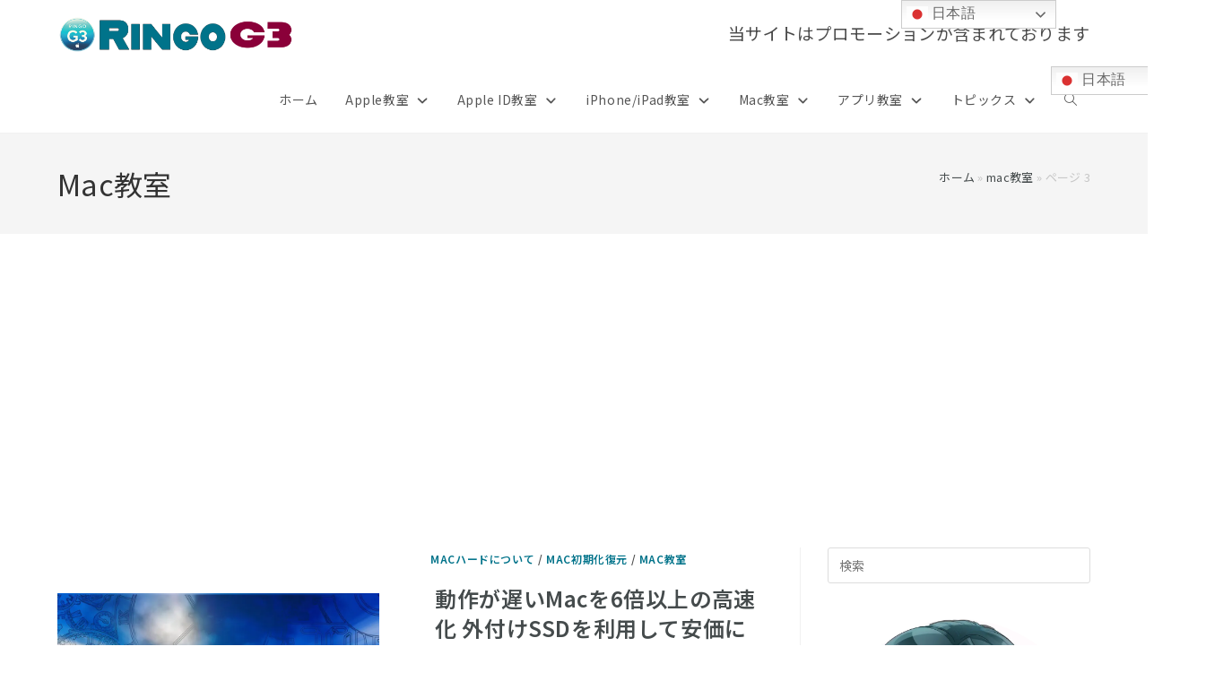

--- FILE ---
content_type: text/html; charset=UTF-8
request_url: https://apple-teach.com/category/macroom/page/3/
body_size: 41091
content:
<!DOCTYPE html>
<html class="html" lang="ja">
<head>
	<meta charset="UTF-8">
	<link rel="profile" href="https://gmpg.org/xfn/11">

	<meta name='robots' content='index, follow, max-image-preview:large, max-snippet:-1, max-video-preview:-1' />
<meta name="viewport" content="width=device-width, initial-scale=1"><!-- Google tag (gtag.js) consent mode dataLayer added by Site Kit -->
<script id="google_gtagjs-js-consent-mode-data-layer">
window.dataLayer = window.dataLayer || [];function gtag(){dataLayer.push(arguments);}
gtag('consent', 'default', {"ad_personalization":"denied","ad_storage":"denied","ad_user_data":"denied","analytics_storage":"denied","functionality_storage":"denied","security_storage":"denied","personalization_storage":"denied","region":["AT","BE","BG","CH","CY","CZ","DE","DK","EE","ES","FI","FR","GB","GR","HR","HU","IE","IS","IT","LI","LT","LU","LV","MT","NL","NO","PL","PT","RO","SE","SI","SK"],"wait_for_update":500});
window._googlesitekitConsentCategoryMap = {"statistics":["analytics_storage"],"marketing":["ad_storage","ad_user_data","ad_personalization"],"functional":["functionality_storage","security_storage"],"preferences":["personalization_storage"]};
window._googlesitekitConsents = {"ad_personalization":"denied","ad_storage":"denied","ad_user_data":"denied","analytics_storage":"denied","functionality_storage":"denied","security_storage":"denied","personalization_storage":"denied","region":["AT","BE","BG","CH","CY","CZ","DE","DK","EE","ES","FI","FR","GB","GR","HR","HU","IE","IS","IT","LI","LT","LU","LV","MT","NL","NO","PL","PT","RO","SE","SI","SK"],"wait_for_update":500};
</script>
<!-- Google タグ (gtag.js) の終了同意モード dataLayer が Site Kit によって追加されました -->

	<!-- This site is optimized with the Yoast SEO plugin v26.8 - https://yoast.com/product/yoast-seo-wordpress/ -->
	<title>Mac教室 アーカイブ - 3ページ目 (7ページ中) - りんごG3</title>
	<link rel="canonical" href="https://apple-teach.com/category/macroom/page/3/" />
	<link rel="prev" href="https://apple-teach.com/category/macroom/page/2/" />
	<link rel="next" href="https://apple-teach.com/category/macroom/page/4/" />
	<meta property="og:locale" content="ja_JP" />
	<meta property="og:type" content="article" />
	<meta property="og:title" content="Mac教室 アーカイブ - 3ページ目 (7ページ中) - りんごG3" />
	<meta property="og:url" content="https://apple-teach.com/category/macroom/" />
	<meta property="og:site_name" content="りんごG3" />
	<meta property="og:image" content="https://apple-teach.com/wp-content/uploads/2024/06/topgazou.jpg" />
	<meta property="og:image:width" content="1792" />
	<meta property="og:image:height" content="1024" />
	<meta property="og:image:type" content="image/jpeg" />
	<meta name="twitter:card" content="summary_large_image" />
	<script type="application/ld+json" class="yoast-schema-graph">{"@context":"https://schema.org","@graph":[{"@type":"CollectionPage","@id":"https://apple-teach.com/category/macroom/","url":"https://apple-teach.com/category/macroom/page/3/","name":"Mac教室 アーカイブ - 3ページ目 (7ページ中) - りんごG3","isPartOf":{"@id":"https://apple-teach.com/#website"},"primaryImageOfPage":{"@id":"https://apple-teach.com/category/macroom/page/3/#primaryimage"},"image":{"@id":"https://apple-teach.com/category/macroom/page/3/#primaryimage"},"thumbnailUrl":"https://apple-teach.com/wp-content/uploads/2019/02/imachighspeed.jpg","breadcrumb":{"@id":"https://apple-teach.com/category/macroom/page/3/#breadcrumb"},"inLanguage":"ja"},{"@type":"ImageObject","inLanguage":"ja","@id":"https://apple-teach.com/category/macroom/page/3/#primaryimage","url":"https://apple-teach.com/wp-content/uploads/2019/02/imachighspeed.jpg","contentUrl":"https://apple-teach.com/wp-content/uploads/2019/02/imachighspeed.jpg","width":960,"height":640},{"@type":"BreadcrumbList","@id":"https://apple-teach.com/category/macroom/page/3/#breadcrumb","itemListElement":[{"@type":"ListItem","position":1,"name":"ホーム","item":"https://apple-teach.com/"},{"@type":"ListItem","position":2,"name":"Mac教室"}]},{"@type":"WebSite","@id":"https://apple-teach.com/#website","url":"https://apple-teach.com/","name":"Ringo G3","description":"","publisher":{"@id":"https://apple-teach.com/#/schema/person/e30b7df3276b734bc48a6cc71569c810"},"potentialAction":[{"@type":"SearchAction","target":{"@type":"EntryPoint","urlTemplate":"https://apple-teach.com/?s={search_term_string}"},"query-input":{"@type":"PropertyValueSpecification","valueRequired":true,"valueName":"search_term_string"}}],"inLanguage":"ja"},{"@type":["Person","Organization"],"@id":"https://apple-teach.com/#/schema/person/e30b7df3276b734bc48a6cc71569c810","name":"りんごG3","image":{"@type":"ImageObject","inLanguage":"ja","@id":"https://apple-teach.com/#/schema/person/image/","url":"https://apple-teach.com/wp-content/uploads/2024/06/cropped-cropped-toplogo.png","contentUrl":"https://apple-teach.com/wp-content/uploads/2024/06/cropped-cropped-toplogo.png","width":1000,"height":150,"caption":"りんごG3"},"logo":{"@id":"https://apple-teach.com/#/schema/person/image/"}}]}</script>
	<!-- / Yoast SEO plugin. -->


<link rel='dns-prefetch' href='//www.googletagmanager.com' />
<link rel='dns-prefetch' href='//fonts.googleapis.com' />
<link rel='dns-prefetch' href='//pagead2.googlesyndication.com' />
<link rel='dns-prefetch' href='//fundingchoicesmessages.google.com' />
<link rel="alternate" type="application/rss+xml" title="りんごG3 &raquo; Mac教室 カテゴリーのフィード" href="https://apple-teach.com/category/macroom/feed/" />
<style id='wp-img-auto-sizes-contain-inline-css'>
img:is([sizes=auto i],[sizes^="auto," i]){contain-intrinsic-size:3000px 1500px}
/*# sourceURL=wp-img-auto-sizes-contain-inline-css */
</style>
<style id='wp-emoji-styles-inline-css'>

	img.wp-smiley, img.emoji {
		display: inline !important;
		border: none !important;
		box-shadow: none !important;
		height: 1em !important;
		width: 1em !important;
		margin: 0 0.07em !important;
		vertical-align: -0.1em !important;
		background: none !important;
		padding: 0 !important;
	}
/*# sourceURL=wp-emoji-styles-inline-css */
</style>
<style id='wp-block-library-inline-css'>
:root{--wp-block-synced-color:#7a00df;--wp-block-synced-color--rgb:122,0,223;--wp-bound-block-color:var(--wp-block-synced-color);--wp-editor-canvas-background:#ddd;--wp-admin-theme-color:#007cba;--wp-admin-theme-color--rgb:0,124,186;--wp-admin-theme-color-darker-10:#006ba1;--wp-admin-theme-color-darker-10--rgb:0,107,160.5;--wp-admin-theme-color-darker-20:#005a87;--wp-admin-theme-color-darker-20--rgb:0,90,135;--wp-admin-border-width-focus:2px}@media (min-resolution:192dpi){:root{--wp-admin-border-width-focus:1.5px}}.wp-element-button{cursor:pointer}:root .has-very-light-gray-background-color{background-color:#eee}:root .has-very-dark-gray-background-color{background-color:#313131}:root .has-very-light-gray-color{color:#eee}:root .has-very-dark-gray-color{color:#313131}:root .has-vivid-green-cyan-to-vivid-cyan-blue-gradient-background{background:linear-gradient(135deg,#00d084,#0693e3)}:root .has-purple-crush-gradient-background{background:linear-gradient(135deg,#34e2e4,#4721fb 50%,#ab1dfe)}:root .has-hazy-dawn-gradient-background{background:linear-gradient(135deg,#faaca8,#dad0ec)}:root .has-subdued-olive-gradient-background{background:linear-gradient(135deg,#fafae1,#67a671)}:root .has-atomic-cream-gradient-background{background:linear-gradient(135deg,#fdd79a,#004a59)}:root .has-nightshade-gradient-background{background:linear-gradient(135deg,#330968,#31cdcf)}:root .has-midnight-gradient-background{background:linear-gradient(135deg,#020381,#2874fc)}:root{--wp--preset--font-size--normal:16px;--wp--preset--font-size--huge:42px}.has-regular-font-size{font-size:1em}.has-larger-font-size{font-size:2.625em}.has-normal-font-size{font-size:var(--wp--preset--font-size--normal)}.has-huge-font-size{font-size:var(--wp--preset--font-size--huge)}.has-text-align-center{text-align:center}.has-text-align-left{text-align:left}.has-text-align-right{text-align:right}.has-fit-text{white-space:nowrap!important}#end-resizable-editor-section{display:none}.aligncenter{clear:both}.items-justified-left{justify-content:flex-start}.items-justified-center{justify-content:center}.items-justified-right{justify-content:flex-end}.items-justified-space-between{justify-content:space-between}.screen-reader-text{border:0;clip-path:inset(50%);height:1px;margin:-1px;overflow:hidden;padding:0;position:absolute;width:1px;word-wrap:normal!important}.screen-reader-text:focus{background-color:#ddd;clip-path:none;color:#444;display:block;font-size:1em;height:auto;left:5px;line-height:normal;padding:15px 23px 14px;text-decoration:none;top:5px;width:auto;z-index:100000}html :where(.has-border-color){border-style:solid}html :where([style*=border-top-color]){border-top-style:solid}html :where([style*=border-right-color]){border-right-style:solid}html :where([style*=border-bottom-color]){border-bottom-style:solid}html :where([style*=border-left-color]){border-left-style:solid}html :where([style*=border-width]){border-style:solid}html :where([style*=border-top-width]){border-top-style:solid}html :where([style*=border-right-width]){border-right-style:solid}html :where([style*=border-bottom-width]){border-bottom-style:solid}html :where([style*=border-left-width]){border-left-style:solid}html :where(img[class*=wp-image-]){height:auto;max-width:100%}:where(figure){margin:0 0 1em}html :where(.is-position-sticky){--wp-admin--admin-bar--position-offset:var(--wp-admin--admin-bar--height,0px)}@media screen and (max-width:600px){html :where(.is-position-sticky){--wp-admin--admin-bar--position-offset:0px}}

/*# sourceURL=wp-block-library-inline-css */
</style><style id='wp-block-heading-inline-css'>
h1:where(.wp-block-heading).has-background,h2:where(.wp-block-heading).has-background,h3:where(.wp-block-heading).has-background,h4:where(.wp-block-heading).has-background,h5:where(.wp-block-heading).has-background,h6:where(.wp-block-heading).has-background{padding:1.25em 2.375em}h1.has-text-align-left[style*=writing-mode]:where([style*=vertical-lr]),h1.has-text-align-right[style*=writing-mode]:where([style*=vertical-rl]),h2.has-text-align-left[style*=writing-mode]:where([style*=vertical-lr]),h2.has-text-align-right[style*=writing-mode]:where([style*=vertical-rl]),h3.has-text-align-left[style*=writing-mode]:where([style*=vertical-lr]),h3.has-text-align-right[style*=writing-mode]:where([style*=vertical-rl]),h4.has-text-align-left[style*=writing-mode]:where([style*=vertical-lr]),h4.has-text-align-right[style*=writing-mode]:where([style*=vertical-rl]),h5.has-text-align-left[style*=writing-mode]:where([style*=vertical-lr]),h5.has-text-align-right[style*=writing-mode]:where([style*=vertical-rl]),h6.has-text-align-left[style*=writing-mode]:where([style*=vertical-lr]),h6.has-text-align-right[style*=writing-mode]:where([style*=vertical-rl]){rotate:180deg}
/*# sourceURL=https://apple-teach.com/wp-includes/blocks/heading/style.min.css */
</style>
<style id='wp-block-separator-inline-css'>
@charset "UTF-8";.wp-block-separator{border:none;border-top:2px solid}:root :where(.wp-block-separator.is-style-dots){height:auto;line-height:1;text-align:center}:root :where(.wp-block-separator.is-style-dots):before{color:currentColor;content:"···";font-family:serif;font-size:1.5em;letter-spacing:2em;padding-left:2em}.wp-block-separator.is-style-dots{background:none!important;border:none!important}
/*# sourceURL=https://apple-teach.com/wp-includes/blocks/separator/style.min.css */
</style>
<style id='wp-block-separator-theme-inline-css'>
.wp-block-separator.has-css-opacity{opacity:.4}.wp-block-separator{border:none;border-bottom:2px solid;margin-left:auto;margin-right:auto}.wp-block-separator.has-alpha-channel-opacity{opacity:1}.wp-block-separator:not(.is-style-wide):not(.is-style-dots){width:100px}.wp-block-separator.has-background:not(.is-style-dots){border-bottom:none;height:1px}.wp-block-separator.has-background:not(.is-style-wide):not(.is-style-dots){height:2px}
/*# sourceURL=https://apple-teach.com/wp-includes/blocks/separator/theme.min.css */
</style>
<style id='global-styles-inline-css'>
:root{--wp--preset--aspect-ratio--square: 1;--wp--preset--aspect-ratio--4-3: 4/3;--wp--preset--aspect-ratio--3-4: 3/4;--wp--preset--aspect-ratio--3-2: 3/2;--wp--preset--aspect-ratio--2-3: 2/3;--wp--preset--aspect-ratio--16-9: 16/9;--wp--preset--aspect-ratio--9-16: 9/16;--wp--preset--color--black: #000000;--wp--preset--color--cyan-bluish-gray: #abb8c3;--wp--preset--color--white: #ffffff;--wp--preset--color--pale-pink: #f78da7;--wp--preset--color--vivid-red: #cf2e2e;--wp--preset--color--luminous-vivid-orange: #ff6900;--wp--preset--color--luminous-vivid-amber: #fcb900;--wp--preset--color--light-green-cyan: #7bdcb5;--wp--preset--color--vivid-green-cyan: #00d084;--wp--preset--color--pale-cyan-blue: #8ed1fc;--wp--preset--color--vivid-cyan-blue: #0693e3;--wp--preset--color--vivid-purple: #9b51e0;--wp--preset--gradient--vivid-cyan-blue-to-vivid-purple: linear-gradient(135deg,rgb(6,147,227) 0%,rgb(155,81,224) 100%);--wp--preset--gradient--light-green-cyan-to-vivid-green-cyan: linear-gradient(135deg,rgb(122,220,180) 0%,rgb(0,208,130) 100%);--wp--preset--gradient--luminous-vivid-amber-to-luminous-vivid-orange: linear-gradient(135deg,rgb(252,185,0) 0%,rgb(255,105,0) 100%);--wp--preset--gradient--luminous-vivid-orange-to-vivid-red: linear-gradient(135deg,rgb(255,105,0) 0%,rgb(207,46,46) 100%);--wp--preset--gradient--very-light-gray-to-cyan-bluish-gray: linear-gradient(135deg,rgb(238,238,238) 0%,rgb(169,184,195) 100%);--wp--preset--gradient--cool-to-warm-spectrum: linear-gradient(135deg,rgb(74,234,220) 0%,rgb(151,120,209) 20%,rgb(207,42,186) 40%,rgb(238,44,130) 60%,rgb(251,105,98) 80%,rgb(254,248,76) 100%);--wp--preset--gradient--blush-light-purple: linear-gradient(135deg,rgb(255,206,236) 0%,rgb(152,150,240) 100%);--wp--preset--gradient--blush-bordeaux: linear-gradient(135deg,rgb(254,205,165) 0%,rgb(254,45,45) 50%,rgb(107,0,62) 100%);--wp--preset--gradient--luminous-dusk: linear-gradient(135deg,rgb(255,203,112) 0%,rgb(199,81,192) 50%,rgb(65,88,208) 100%);--wp--preset--gradient--pale-ocean: linear-gradient(135deg,rgb(255,245,203) 0%,rgb(182,227,212) 50%,rgb(51,167,181) 100%);--wp--preset--gradient--electric-grass: linear-gradient(135deg,rgb(202,248,128) 0%,rgb(113,206,126) 100%);--wp--preset--gradient--midnight: linear-gradient(135deg,rgb(2,3,129) 0%,rgb(40,116,252) 100%);--wp--preset--font-size--small: 13px;--wp--preset--font-size--medium: 20px;--wp--preset--font-size--large: 36px;--wp--preset--font-size--x-large: 42px;--wp--preset--spacing--20: 0.44rem;--wp--preset--spacing--30: 0.67rem;--wp--preset--spacing--40: 1rem;--wp--preset--spacing--50: 1.5rem;--wp--preset--spacing--60: 2.25rem;--wp--preset--spacing--70: 3.38rem;--wp--preset--spacing--80: 5.06rem;--wp--preset--shadow--natural: 6px 6px 9px rgba(0, 0, 0, 0.2);--wp--preset--shadow--deep: 12px 12px 50px rgba(0, 0, 0, 0.4);--wp--preset--shadow--sharp: 6px 6px 0px rgba(0, 0, 0, 0.2);--wp--preset--shadow--outlined: 6px 6px 0px -3px rgb(255, 255, 255), 6px 6px rgb(0, 0, 0);--wp--preset--shadow--crisp: 6px 6px 0px rgb(0, 0, 0);}:where(.is-layout-flex){gap: 0.5em;}:where(.is-layout-grid){gap: 0.5em;}body .is-layout-flex{display: flex;}.is-layout-flex{flex-wrap: wrap;align-items: center;}.is-layout-flex > :is(*, div){margin: 0;}body .is-layout-grid{display: grid;}.is-layout-grid > :is(*, div){margin: 0;}:where(.wp-block-columns.is-layout-flex){gap: 2em;}:where(.wp-block-columns.is-layout-grid){gap: 2em;}:where(.wp-block-post-template.is-layout-flex){gap: 1.25em;}:where(.wp-block-post-template.is-layout-grid){gap: 1.25em;}.has-black-color{color: var(--wp--preset--color--black) !important;}.has-cyan-bluish-gray-color{color: var(--wp--preset--color--cyan-bluish-gray) !important;}.has-white-color{color: var(--wp--preset--color--white) !important;}.has-pale-pink-color{color: var(--wp--preset--color--pale-pink) !important;}.has-vivid-red-color{color: var(--wp--preset--color--vivid-red) !important;}.has-luminous-vivid-orange-color{color: var(--wp--preset--color--luminous-vivid-orange) !important;}.has-luminous-vivid-amber-color{color: var(--wp--preset--color--luminous-vivid-amber) !important;}.has-light-green-cyan-color{color: var(--wp--preset--color--light-green-cyan) !important;}.has-vivid-green-cyan-color{color: var(--wp--preset--color--vivid-green-cyan) !important;}.has-pale-cyan-blue-color{color: var(--wp--preset--color--pale-cyan-blue) !important;}.has-vivid-cyan-blue-color{color: var(--wp--preset--color--vivid-cyan-blue) !important;}.has-vivid-purple-color{color: var(--wp--preset--color--vivid-purple) !important;}.has-black-background-color{background-color: var(--wp--preset--color--black) !important;}.has-cyan-bluish-gray-background-color{background-color: var(--wp--preset--color--cyan-bluish-gray) !important;}.has-white-background-color{background-color: var(--wp--preset--color--white) !important;}.has-pale-pink-background-color{background-color: var(--wp--preset--color--pale-pink) !important;}.has-vivid-red-background-color{background-color: var(--wp--preset--color--vivid-red) !important;}.has-luminous-vivid-orange-background-color{background-color: var(--wp--preset--color--luminous-vivid-orange) !important;}.has-luminous-vivid-amber-background-color{background-color: var(--wp--preset--color--luminous-vivid-amber) !important;}.has-light-green-cyan-background-color{background-color: var(--wp--preset--color--light-green-cyan) !important;}.has-vivid-green-cyan-background-color{background-color: var(--wp--preset--color--vivid-green-cyan) !important;}.has-pale-cyan-blue-background-color{background-color: var(--wp--preset--color--pale-cyan-blue) !important;}.has-vivid-cyan-blue-background-color{background-color: var(--wp--preset--color--vivid-cyan-blue) !important;}.has-vivid-purple-background-color{background-color: var(--wp--preset--color--vivid-purple) !important;}.has-black-border-color{border-color: var(--wp--preset--color--black) !important;}.has-cyan-bluish-gray-border-color{border-color: var(--wp--preset--color--cyan-bluish-gray) !important;}.has-white-border-color{border-color: var(--wp--preset--color--white) !important;}.has-pale-pink-border-color{border-color: var(--wp--preset--color--pale-pink) !important;}.has-vivid-red-border-color{border-color: var(--wp--preset--color--vivid-red) !important;}.has-luminous-vivid-orange-border-color{border-color: var(--wp--preset--color--luminous-vivid-orange) !important;}.has-luminous-vivid-amber-border-color{border-color: var(--wp--preset--color--luminous-vivid-amber) !important;}.has-light-green-cyan-border-color{border-color: var(--wp--preset--color--light-green-cyan) !important;}.has-vivid-green-cyan-border-color{border-color: var(--wp--preset--color--vivid-green-cyan) !important;}.has-pale-cyan-blue-border-color{border-color: var(--wp--preset--color--pale-cyan-blue) !important;}.has-vivid-cyan-blue-border-color{border-color: var(--wp--preset--color--vivid-cyan-blue) !important;}.has-vivid-purple-border-color{border-color: var(--wp--preset--color--vivid-purple) !important;}.has-vivid-cyan-blue-to-vivid-purple-gradient-background{background: var(--wp--preset--gradient--vivid-cyan-blue-to-vivid-purple) !important;}.has-light-green-cyan-to-vivid-green-cyan-gradient-background{background: var(--wp--preset--gradient--light-green-cyan-to-vivid-green-cyan) !important;}.has-luminous-vivid-amber-to-luminous-vivid-orange-gradient-background{background: var(--wp--preset--gradient--luminous-vivid-amber-to-luminous-vivid-orange) !important;}.has-luminous-vivid-orange-to-vivid-red-gradient-background{background: var(--wp--preset--gradient--luminous-vivid-orange-to-vivid-red) !important;}.has-very-light-gray-to-cyan-bluish-gray-gradient-background{background: var(--wp--preset--gradient--very-light-gray-to-cyan-bluish-gray) !important;}.has-cool-to-warm-spectrum-gradient-background{background: var(--wp--preset--gradient--cool-to-warm-spectrum) !important;}.has-blush-light-purple-gradient-background{background: var(--wp--preset--gradient--blush-light-purple) !important;}.has-blush-bordeaux-gradient-background{background: var(--wp--preset--gradient--blush-bordeaux) !important;}.has-luminous-dusk-gradient-background{background: var(--wp--preset--gradient--luminous-dusk) !important;}.has-pale-ocean-gradient-background{background: var(--wp--preset--gradient--pale-ocean) !important;}.has-electric-grass-gradient-background{background: var(--wp--preset--gradient--electric-grass) !important;}.has-midnight-gradient-background{background: var(--wp--preset--gradient--midnight) !important;}.has-small-font-size{font-size: var(--wp--preset--font-size--small) !important;}.has-medium-font-size{font-size: var(--wp--preset--font-size--medium) !important;}.has-large-font-size{font-size: var(--wp--preset--font-size--large) !important;}.has-x-large-font-size{font-size: var(--wp--preset--font-size--x-large) !important;}
/*# sourceURL=global-styles-inline-css */
</style>

<style id='classic-theme-styles-inline-css'>
/*! This file is auto-generated */
.wp-block-button__link{color:#fff;background-color:#32373c;border-radius:9999px;box-shadow:none;text-decoration:none;padding:calc(.667em + 2px) calc(1.333em + 2px);font-size:1.125em}.wp-block-file__button{background:#32373c;color:#fff;text-decoration:none}
/*# sourceURL=/wp-includes/css/classic-themes.min.css */
</style>
<link rel='stylesheet' id='spider-css' href='https://apple-teach.com/wp-content/plugins/snow-monkey-blocks/dist/packages/spider/dist/css/spider.css?ver=1768957056' media='all' />
<link rel='stylesheet' id='snow-monkey-blocks-css' href='https://apple-teach.com/wp-content/plugins/snow-monkey-blocks/dist/css/blocks.css?ver=1768957056' media='all' />
<link rel='stylesheet' id='sass-basis-css' href='https://apple-teach.com/wp-content/plugins/snow-monkey-blocks/dist/css/fallback.css?ver=1768957056' media='all' />
<link rel='stylesheet' id='snow-monkey-blocks/nopro-css' href='https://apple-teach.com/wp-content/plugins/snow-monkey-blocks/dist/css/nopro.css?ver=1768957056' media='all' />
<link rel='stylesheet' id='snow-monkey-blocks-spider-slider-style-css' href='https://apple-teach.com/wp-content/plugins/snow-monkey-blocks/dist/blocks/spider-slider/style-index.css?ver=1768957056' media='all' />
<link rel='stylesheet' id='pz-linkcard-css-css' href='//apple-teach.com/wp-content/uploads/pz-linkcard/style/style.min.css?ver=2.5.8.3' media='all' />
<link rel='stylesheet' id='toc-screen-css' href='https://apple-teach.com/wp-content/plugins/table-of-contents-plus/screen.min.css?ver=2411.1' media='all' />
<style id='toc-screen-inline-css'>
div#toc_container {background: #f9f9f9;border: 1px solid #aaaaaa;}
/*# sourceURL=toc-screen-inline-css */
</style>
<link rel='stylesheet' id='tmpointer-css' href='https://apple-teach.com/wp-content/plugins/tmpointer/css/style.css?ver=1.0' media='all' />
<style id='tmpointer-inline-css'>
.tm-pointer-simple.tm-cursor {border-color:#1e73be}.tm-pointer-simple.tm-cursor {background-color:rgba(221,51,51,0.1)}.tm-pointer-img.tm-cursor,.tm-pointer-img.tm-cursor img {width:32px}.tm-pointer-mix-blend.tm-cursor {width:20px;height:20px}.tm-pointer-pulse.tm-cursor {width:30px;height:30px}.tm-pointer-pulse.tm-cursor {background-color:rgba(30,115,190,0.86)}.tm-pointer-pulse.tm-cursor.tm-expand {background-color:rgba(221,51,51,0.54)}.tm-pointer-1.tm-node {width:20px;height:20px}.tm-pointer-1.tm-cursor:before {background-color:#1e73be}.tm-pointer-1.tm-node:before {background-color:rgba(30,115,190,0.11)}.tm-pointer-1.tm-node:before {border-color:#02b2e8}.tm-pointer-1.tm-node.tm-expand:before {background-color:rgba(30,115,190,0.2)}.tm-pointer-2.tm-cursor:before {background-color:#1e73be}.tm-pointer-2.tm-cursor.tm-expand:before {background-color:rgba(30,115,190,0.2)}.tm-pointer-2.tm-node:before {background-color:#1e73be}.tm-pointer-2.tm-node.tm-expand:before {background-color:rgba(30,115,190,0.73)}.tm-pointer-4.tm-node {width:12px;height:12px}.tm-pointer-4.tm-cursor:before {background-color:#1e73be}.tm-pointer-4.tm-node:before {border-color:#1e73be}.tm-pointer-4.tm-node.tm-expand:before {border-color:rgba(221,51,51,0)}.tm-pointer-4.tm-node:before {background-color:rgba(221,51,51,0)}.tm-pointer-4.tm-node.tm-expand:before {background-color:rgba(221,51,51,0.2)}
/*# sourceURL=tmpointer-inline-css */
</style>
<link rel='stylesheet' id='widgetopts-styles-css' href='https://apple-teach.com/wp-content/plugins/widget-options/assets/css/widget-options.css?ver=4.1.3' media='all' />
<link rel='stylesheet' id='word_balloon_user_style-css' href='https://apple-teach.com/wp-content/plugins/word-balloon/css/word_balloon_user.min.css?ver=4.23.1' media='all' />
<link rel='stylesheet' id='word_balloon_skin_talk-css' href='https://apple-teach.com/wp-content/plugins/word-balloon/css/skin/word_balloon_talk.min.css?ver=4.23.1' media='all' />
<link rel='stylesheet' id='word_balloon_inview_style-css' href='https://apple-teach.com/wp-content/plugins/word-balloon/css/word_balloon_inview.min.css?ver=4.23.1' media='all' />
<link rel='stylesheet' id='tptn-style-left-thumbs-css' href='https://apple-teach.com/wp-content/plugins/top-10/css/left-thumbs.min.css?ver=4.1.1' media='all' />
<style id='tptn-style-left-thumbs-inline-css'>

			.tptn-left-thumbs a {
				width: 150px;
				height: 150px;
				text-decoration: none;
			}
			.tptn-left-thumbs img {
				width: 150px;
				max-height: 150px;
				margin: auto;
			}
			.tptn-left-thumbs .tptn_title {
				width: 100%;
			}
			
/*# sourceURL=tptn-style-left-thumbs-inline-css */
</style>
<link rel='stylesheet' id='ez-toc-css' href='https://apple-teach.com/wp-content/plugins/easy-table-of-contents/assets/css/screen.min.css?ver=2.0.80' media='all' />
<style id='ez-toc-inline-css'>
div#ez-toc-container .ez-toc-title {font-size: 100%;}div#ez-toc-container .ez-toc-title {font-weight: 400;}div#ez-toc-container ul li , div#ez-toc-container ul li a {font-size: 95%;}div#ez-toc-container ul li , div#ez-toc-container ul li a {font-weight: 100;}div#ez-toc-container nav ul ul li {font-size: 90%;}div#ez-toc-container {background: #ffffff;border: 1px solid #00738a;width: 100%;}div#ez-toc-container p.ez-toc-title , #ez-toc-container .ez_toc_custom_title_icon , #ez-toc-container .ez_toc_custom_toc_icon {color: #00738a;}div#ez-toc-container ul.ez-toc-list a {color: #597980;}div#ez-toc-container ul.ez-toc-list a:hover {color: #45cbe6;}div#ez-toc-container ul.ez-toc-list a:visited {color: #428bca;}.ez-toc-counter nav ul li a::before {color: ;}.ez-toc-box-title {font-weight: bold; margin-bottom: 10px; text-align: center; text-transform: uppercase; letter-spacing: 1px; color: #666; padding-bottom: 5px;position:absolute;top:-4%;left:5%;background-color: inherit;transition: top 0.3s ease;}.ez-toc-box-title.toc-closed {top:-25%;}ul.ez-toc-list a.ez-toc-link { padding: 5px 20px 5px 20px; }
.ez-toc-container-direction {direction: ltr;}.ez-toc-counter ul{counter-reset: item ;}.ez-toc-counter nav ul li a::before {content: counters(item, '.', decimal) '. ';display: inline-block;counter-increment: item;flex-grow: 0;flex-shrink: 0;margin-right: .2em; float: left; }.ez-toc-widget-direction {direction: ltr;}.ez-toc-widget-container ul{counter-reset: item ;}.ez-toc-widget-container nav ul li a::before {content: counters(item, '.', decimal) '. ';display: inline-block;counter-increment: item;flex-grow: 0;flex-shrink: 0;margin-right: .2em; float: left; }
/*# sourceURL=ez-toc-inline-css */
</style>
<link rel='stylesheet' id='oceanwp-style-css' href='https://apple-teach.com/wp-content/themes/oceanwp/assets/css/style.min.css?ver=1.0' media='all' />
<link rel='stylesheet' id='child-style-css' href='https://apple-teach.com/wp-content/themes/oceanwp-child-theme-master/style.css?ver=6.9' media='all' />
<link rel='stylesheet' id='font-awesome-css' href='https://apple-teach.com/wp-content/themes/oceanwp/assets/fonts/fontawesome/css/all.min.css?ver=6.7.2' media='all' />
<link rel='stylesheet' id='simple-line-icons-css' href='https://apple-teach.com/wp-content/themes/oceanwp/assets/css/third/simple-line-icons.min.css?ver=2.4.0' media='all' />
<link rel='stylesheet' id='oceanwp-google-font-noto-sans-jp-css' href='//fonts.googleapis.com/css?family=Noto+Sans+JP%3A100%2C200%2C300%2C400%2C500%2C600%2C700%2C800%2C900%2C100i%2C200i%2C300i%2C400i%2C500i%2C600i%2C700i%2C800i%2C900i&#038;subset=latin&#038;display=swap&#038;ver=6.9' media='all' />
<link rel='stylesheet' id='tablepress-default-css' href='https://apple-teach.com/wp-content/tablepress-combined.min.css?ver=47' media='all' />
<link rel='stylesheet' id='pochipp-front-css' href='https://apple-teach.com/wp-content/plugins/pochipp/dist/css/style.css?ver=1.18.3' media='all' />
<link rel='stylesheet' id='dashicons-css' href='https://apple-teach.com/wp-includes/css/dashicons.min.css?ver=6.9' media='all' />
<style id='kadence-blocks-global-variables-inline-css'>
:root {--global-kb-font-size-sm:clamp(0.8rem, 0.73rem + 0.217vw, 0.9rem);--global-kb-font-size-md:clamp(1.1rem, 0.995rem + 0.326vw, 1.25rem);--global-kb-font-size-lg:clamp(1.75rem, 1.576rem + 0.543vw, 2rem);--global-kb-font-size-xl:clamp(2.25rem, 1.728rem + 1.63vw, 3rem);--global-kb-font-size-xxl:clamp(2.5rem, 1.456rem + 3.26vw, 4rem);--global-kb-font-size-xxxl:clamp(2.75rem, 0.489rem + 7.065vw, 6rem);}:root {--global-palette1: #3182CE;--global-palette2: #2B6CB0;--global-palette3: #1A202C;--global-palette4: #2D3748;--global-palette5: #4A5568;--global-palette6: #718096;--global-palette7: #EDF2F7;--global-palette8: #F7FAFC;--global-palette9: #ffffff;}
/*# sourceURL=kadence-blocks-global-variables-inline-css */
</style>
<link rel='stylesheet' id='oe-widgets-style-css' href='https://apple-teach.com/wp-content/plugins/ocean-extra/assets/css/widgets.css?ver=6.9' media='all' />
<link rel='stylesheet' id='ari-fancybox-css' href='https://apple-teach.com/wp-content/plugins/ari-fancy-lightbox/assets/fancybox/jquery.fancybox.min.css?ver=1.4.1' media='all' />
<style id='ari-fancybox-inline-css'>
BODY .fancybox-container{z-index:200000}BODY .fancybox-is-open .fancybox-bg{opacity:0.87}BODY .fancybox-bg {background-color:#11869e}BODY .fancybox-thumbs {background-color:#ffffff}
/*# sourceURL=ari-fancybox-inline-css */
</style>
<script src="https://apple-teach.com/wp-content/plugins/snow-monkey-blocks/dist/js/fontawesome-all.js?ver=1768957056" id="fontawesome6-js" defer data-wp-strategy="defer"></script>
<script src="https://apple-teach.com/wp-content/plugins/snow-monkey-blocks/dist/packages/spider/dist/js/spider.js?ver=1768957056" id="spider-js" defer data-wp-strategy="defer"></script>
<script src="https://apple-teach.com/wp-includes/js/jquery/jquery.min.js?ver=3.7.1" id="jquery-core-js"></script>
<script src="https://apple-teach.com/wp-includes/js/jquery/jquery-migrate.min.js?ver=3.4.1" id="jquery-migrate-js"></script>
<script src="https://apple-teach.com/wp-content/plugins/yyi-rinker/js/event-tracking.js?v=1.11.1" id="yyi_rinker_event_tracking_script-js"></script>

<!-- Site Kit によって追加された Google タグ（gtag.js）スニペット -->
<!-- Google アナリティクス スニペット (Site Kit が追加) -->
<script src="https://www.googletagmanager.com/gtag/js?id=GT-WR9F6N7" id="google_gtagjs-js" async></script>
<script id="google_gtagjs-js-after">
window.dataLayer = window.dataLayer || [];function gtag(){dataLayer.push(arguments);}
gtag("set","linker",{"domains":["apple-teach.com"]});
gtag("js", new Date());
gtag("set", "developer_id.dZTNiMT", true);
gtag("config", "GT-WR9F6N7");
//# sourceURL=google_gtagjs-js-after
</script>
<script id="ari-fancybox-js-extra">
var ARI_FANCYBOX = {"lightbox":{"backFocus":false,"trapFocus":false,"thumbs":{"hideOnClose":false},"touch":{"vertical":true,"momentum":true},"buttons":["slideShow","fullScreen","thumbs","close"],"lang":"custom","i18n":{"custom":{"PREV":"Previous","NEXT":"Next","PLAY_START":"Start slideshow (P)","PLAY_STOP":"Stop slideshow (P)","FULL_SCREEN":"Full screen (F)","THUMBS":"Thumbnails (G)","CLOSE":"Close (Esc)","ERROR":"The requested content cannot be loaded. \u003Cbr/\u003E Please try again later."}}},"convert":{"images":{"convert":true}},"sanitize":null,"viewers":{"pdfjs":{"url":"https://apple-teach.com/wp-content/plugins/ari-fancy-lightbox/assets/pdfjs/web/viewer.html"}}};
//# sourceURL=ari-fancybox-js-extra
</script>
<script src="https://apple-teach.com/wp-content/plugins/ari-fancy-lightbox/assets/fancybox/jquery.fancybox.min.js?ver=1.4.1" id="ari-fancybox-js"></script>
<link rel="https://api.w.org/" href="https://apple-teach.com/wp-json/" /><link rel="alternate" title="JSON" type="application/json" href="https://apple-teach.com/wp-json/wp/v2/categories/3" /><link rel="EditURI" type="application/rsd+xml" title="RSD" href="https://apple-teach.com/xmlrpc.php?rsd" />
<style id="essential-blocks-global-styles">
            :root {
                --eb-global-primary-color: #101828;
--eb-global-secondary-color: #475467;
--eb-global-tertiary-color: #98A2B3;
--eb-global-text-color: #475467;
--eb-global-heading-color: #1D2939;
--eb-global-link-color: #444CE7;
--eb-global-background-color: #F9FAFB;
--eb-global-button-text-color: #FFFFFF;
--eb-global-button-background-color: #101828;
--eb-gradient-primary-color: linear-gradient(90deg, hsla(259, 84%, 78%, 1) 0%, hsla(206, 67%, 75%, 1) 100%);
--eb-gradient-secondary-color: linear-gradient(90deg, hsla(18, 76%, 85%, 1) 0%, hsla(203, 69%, 84%, 1) 100%);
--eb-gradient-tertiary-color: linear-gradient(90deg, hsla(248, 21%, 15%, 1) 0%, hsla(250, 14%, 61%, 1) 100%);
--eb-gradient-background-color: linear-gradient(90deg, rgb(250, 250, 250) 0%, rgb(233, 233, 233) 49%, rgb(244, 243, 243) 100%);

                --eb-tablet-breakpoint: 1024px;
--eb-mobile-breakpoint: 767px;

            }
            
            
        </style><meta name="generator" content="Site Kit by Google 1.170.0" /><style type="text/css">.style

.tptn-left-thumbs  li img {
    margin: 10px;
}
.tptn-left-thumbs  li:before {
    content: counter(tpth-count);
    display: block;
    position: absolute;
    font-size: 13px;
    font-weight: bold;
    color: #fff;
    background-color: #555;
    padding: 3px 10px;
    border-radius:50%;
    z-index: 1;
}
.tptn-left-thumbs  li {
    counter-increment: tpth-count;
}
.tptn-left-thumbs  li:nth-child(1):before{
    background-color: #e6b422;
}
.tptn-left-thumbs  li:nth-child(2):before{
    background-color: #bec1c3;
}
.tptn-left-thumbs  li:nth-child(3):before{
    background-color: #BA6E40;
}</style><!-- Analytics by WP Statistics - https://wp-statistics.com -->
<style>
.yyi-rinker-img-s .yyi-rinker-image {
	width: 56px;
	min-width: 56px;
	margin:auto;
}
.yyi-rinker-img-m .yyi-rinker-image {
	width: 175px;
	min-width: 175px;
	margin:auto;
}
.yyi-rinker-img-l .yyi-rinker-image {
	width: 200px;
	min-width: 200px;
	margin:auto;
}
.yyi-rinker-img-s .yyi-rinker-image img.yyi-rinker-main-img {
	width: auto;
	max-height: 56px;
}
.yyi-rinker-img-m .yyi-rinker-image img.yyi-rinker-main-img {
	width: auto;
	max-height: 170px;
}
.yyi-rinker-img-l .yyi-rinker-image img.yyi-rinker-main-img {
	width: auto;
	max-height: 200px;
}

div.yyi-rinker-contents div.yyi-rinker-box ul.yyi-rinker-links li {
    list-style: none;
}
div.yyi-rinker-contents ul.yyi-rinker-links {
	border: none;
}
div.yyi-rinker-contents ul.yyi-rinker-links li a {
	text-decoration: none;
}
div.yyi-rinker-contents {
    margin: 2em 0;
}
div.yyi-rinker-contents div.yyi-rinker-box {
    display: flex;
    padding: 26px 26px 0;
    border: 3px solid #f5f5f5;
    box-sizing: border-box;
}
@media (min-width: 768px) {
    div.yyi-rinker-contents div.yyi-rinker-box {
        padding: 26px 26px 0;
    }
}
@media (max-width: 767px) {
    div.yyi-rinker-contents div.yyi-rinker-box {
        flex-direction: column;
        padding: 26px 14px 0;
    }
}
div.yyi-rinker-box div.yyi-rinker-image {
    display: flex;
    flex: none;
}
div.yyi-rinker-box div.yyi-rinker-image a {
    display: inline-block;
    height: fit-content;
    margin-bottom: 26px;
}
div.yyi-rinker-image img.yyi-rinker-main-img {
    display: block;
    max-width: 100%;
    height: auto;
}
div.yyi-rinker-img-s img.yyi-rinker-main-img {
    width: 56px;
}
div.yyi-rinker-img-m img.yyi-rinker-main-img {
    width: 120px;
}
div.yyi-rinker-img-l img.yyi-rinker-main-img {
    width: 200px;
}
div.yyi-rinker-box div.yyi-rinker-info {
    display: flex;
    width: 100%;
    flex-direction: column;
}
@media (min-width: 768px) {
    div.yyi-rinker-box div.yyi-rinker-info {
        padding-left: 26px;
    }
}
@media (max-width: 767px) {
    div.yyi-rinker-box div.yyi-rinker-info {
        text-align: center;
    }
}
div.yyi-rinker-info div.yyi-rinker-title a {
    color: #333;
    font-weight: 600;
    font-size: 18px;
    text-decoration: none;
}
div.yyi-rinker-info div.yyi-rinker-detail {
    display: flex;
    flex-direction: column;
    padding: 8px 0 12px;
}
div.yyi-rinker-detail div:not(:last-child) {
    padding-bottom: 8px;
}
div.yyi-rinker-detail div.credit-box {
    font-size: 12px;
}
div.yyi-rinker-detail div.credit-box a {
    text-decoration: underline;
}
div.yyi-rinker-detail div.brand,
div.yyi-rinker-detail div.price-box {
    font-size: 14px;
}
@media (max-width: 767px) {
    div.price-box span.price {
        display: block;
    }
}
div.yyi-rinker-info div.free-text {
    order: 2;
    padding-top: 8px;
    font-size: 16px;
}
div.yyi-rinker-info ul.yyi-rinker-links {
    display: flex;
    flex-wrap: wrap;
    margin: 0 0 14px;
    padding: 0;
    list-style-type: none;
}
div.yyi-rinker-info ul.yyi-rinker-links li {
    display: inherit;
    flex-direction: column;
    align-self: flex-end;
    text-align: center;
}
@media (min-width: 768px) {
    div.yyi-rinker-info ul.yyi-rinker-links li:not(:last-child){
        margin-right: 8px;
    }
    div.yyi-rinker-info ul.yyi-rinker-links li {
        margin-bottom: 12px;
    }
}
@media (max-width: 767px) {
    div.yyi-rinker-info ul.yyi-rinker-links li {
        width: 100%;
        margin-bottom: 10px;
    }
}
ul.yyi-rinker-links li.amazonkindlelink a {
    background-color: #37475a;
}
ul.yyi-rinker-links li.amazonlink a {
    background-color: #f9bf51;
}
ul.yyi-rinker-links li.rakutenlink a {
    background-color: #d53a3a;
}
ul.yyi-rinker-links li.yahoolink a {
    background-color: #76c2f3;
}
ul.yyi-rinker-links li.mercarilink a {
    background-color: #ff0211;
}
ul.yyi-rinker-links li.freelink1 a {
    background-color: #5db49f;
}
ul.yyi-rinker-links li.freelink2 a {
    background-color: #7e77c1;
}
ul.yyi-rinker-links li.freelink3 a {
    background-color: #3974be;
}
ul.yyi-rinker-links li.freelink4 a {
    background-color: #333;
}
ul.yyi-rinker-links a.yyi-rinker-link {
    display: flex;
    position: relative;
    width: 100%;
    min-height: 38px;
    overflow-x: hidden;
    flex-wrap: wrap-reverse;
    justify-content: center;
    align-items: center;
    border-radius: 2px;
    box-shadow: 0 1px 6px 0 rgba(0,0,0,0.12);
    color: #fff;
    font-weight: 600;
    font-size: 14px;
    white-space: nowrap;
    transition: 0.3s ease-out;
    box-sizing: border-box;
}
ul.yyi-rinker-links a.yyi-rinker-link:after {
    position: absolute;
    right: 12px;
    width: 6px;
    height: 6px;
    border-top: 2px solid;
    border-right: 2px solid;
    content: "";
    transform: rotate(45deg);
    box-sizing: border-box;
}
ul.yyi-rinker-links a.yyi-rinker-link:hover {
    box-shadow: 0 4px 6px 2px rgba(0,0,0,0.12);
    transform: translateY(-2px);
}
@media (min-width: 768px) {
    ul.yyi-rinker-links a.yyi-rinker-link {
        padding: 6px 24px;
    }
}
@media (max-width: 767px) {
    ul.yyi-rinker-links a.yyi-rinker-link {
        padding: 10px 24px;
    }
}</style><style>
.yyi-rinker-images {
    display: flex;
    justify-content: center;
    align-items: center;
    position: relative;

}
div.yyi-rinker-image img.yyi-rinker-main-img.hidden {
    display: none;
}

.yyi-rinker-images-arrow {
    cursor: pointer;
    position: absolute;
    top: 50%;
    display: block;
    margin-top: -11px;
    opacity: 0.6;
    width: 22px;
}

.yyi-rinker-images-arrow-left{
    left: -10px;
}
.yyi-rinker-images-arrow-right{
    right: -10px;
}

.yyi-rinker-images-arrow-left.hidden {
    display: none;
}

.yyi-rinker-images-arrow-right.hidden {
    display: none;
}
div.yyi-rinker-contents.yyi-rinker-design-tate  div.yyi-rinker-box{
    flex-direction: column;
}

div.yyi-rinker-contents.yyi-rinker-design-slim div.yyi-rinker-box .yyi-rinker-links {
    flex-direction: column;
}

div.yyi-rinker-contents.yyi-rinker-design-slim div.yyi-rinker-info {
    width: 100%;
}

div.yyi-rinker-contents.yyi-rinker-design-slim .yyi-rinker-title {
    text-align: center;
}

div.yyi-rinker-contents.yyi-rinker-design-slim .yyi-rinker-links {
    text-align: center;
}
div.yyi-rinker-contents.yyi-rinker-design-slim .yyi-rinker-image {
    margin: auto;
}

div.yyi-rinker-contents.yyi-rinker-design-slim div.yyi-rinker-info ul.yyi-rinker-links li {
	align-self: stretch;
}
div.yyi-rinker-contents.yyi-rinker-design-slim div.yyi-rinker-box div.yyi-rinker-info {
	padding: 0;
}
div.yyi-rinker-contents.yyi-rinker-design-slim div.yyi-rinker-box {
	flex-direction: column;
	padding: 14px 5px 0;
}

.yyi-rinker-design-slim div.yyi-rinker-box div.yyi-rinker-info {
	text-align: center;
}

.yyi-rinker-design-slim div.price-box span.price {
	display: block;
}

div.yyi-rinker-contents.yyi-rinker-design-slim div.yyi-rinker-info div.yyi-rinker-title a{
	font-size:16px;
}

div.yyi-rinker-contents.yyi-rinker-design-slim ul.yyi-rinker-links li.amazonkindlelink:before,  div.yyi-rinker-contents.yyi-rinker-design-slim ul.yyi-rinker-links li.amazonlink:before,  div.yyi-rinker-contents.yyi-rinker-design-slim ul.yyi-rinker-links li.rakutenlink:before, div.yyi-rinker-contents.yyi-rinker-design-slim ul.yyi-rinker-links li.yahoolink:before, div.yyi-rinker-contents.yyi-rinker-design-slim ul.yyi-rinker-links li.mercarilink:before {
	font-size:12px;
}

div.yyi-rinker-contents.yyi-rinker-design-slim ul.yyi-rinker-links li a {
	font-size: 13px;
}
.entry-content ul.yyi-rinker-links li {
	padding: 0;
}

div.yyi-rinker-contents .yyi-rinker-attention.attention_desing_right_ribbon {
    width: 89px;
    height: 91px;
    position: absolute;
    top: -1px;
    right: -1px;
    left: auto;
    overflow: hidden;
}

div.yyi-rinker-contents .yyi-rinker-attention.attention_desing_right_ribbon span {
    display: inline-block;
    width: 146px;
    position: absolute;
    padding: 4px 0;
    left: -13px;
    top: 12px;
    text-align: center;
    font-size: 12px;
    line-height: 24px;
    -webkit-transform: rotate(45deg);
    transform: rotate(45deg);
    box-shadow: 0 1px 3px rgba(0, 0, 0, 0.2);
}

div.yyi-rinker-contents .yyi-rinker-attention.attention_desing_right_ribbon {
    background: none;
}
.yyi-rinker-attention.attention_desing_right_ribbon .yyi-rinker-attention-after,
.yyi-rinker-attention.attention_desing_right_ribbon .yyi-rinker-attention-before{
display:none;
}
div.yyi-rinker-use-right_ribbon div.yyi-rinker-title {
    margin-right: 2rem;
}

ul.yyi-rinker-links li.mercarilink a {
    background-color: #ff0211;
}
.yyi-rinker-design-slim div.yyi-rinker-info ul.yyi-rinker-links li {
	width: 100%;
	margin-bottom: 10px;
}
 .yyi-rinker-design-slim ul.yyi-rinker-links a.yyi-rinker-link {
	padding: 10px 24px;
}

/** ver1.9.2 以降追加 **/
.yyi-rinker-contents .yyi-rinker-info {
    padding-left: 10px;
}
.yyi-rinker-img-s .yyi-rinker-image .yyi-rinker-images img{
    max-height: 75px;
}
.yyi-rinker-img-m .yyi-rinker-image .yyi-rinker-images img{
    max-height: 175px;
}
.yyi-rinker-img-l .yyi-rinker-image .yyi-rinker-images img{
    max-height: 200px;
}
div.yyi-rinker-contents div.yyi-rinker-image {
    flex-direction: column;
    align-items: center;
}
div.yyi-rinker-contents ul.yyi-rinker-thumbnails {
    display: flex;
    flex-direction: row;
    flex-wrap : wrap;
    list-style: none;
    border:none;
    padding: 0;
    margin: 5px 0;
}
div.yyi-rinker-contents ul.yyi-rinker-thumbnails li{
    cursor: pointer;
    height: 32px;
    text-align: center;
    vertical-align: middle;
    width: 32px;
    border:none;
    padding: 0;
    margin: 0;
    box-sizing: content-box;
}
div.yyi-rinker-contents ul.yyi-rinker-thumbnails li img {
    vertical-align: middle;
}

div.yyi-rinker-contents ul.yyi-rinker-thumbnails li {
    border: 1px solid #fff;
}
div.yyi-rinker-contents ul.yyi-rinker-thumbnails li.thumb-active {
    border: 1px solid #eee;
}

/* ここから　mini */
div.yyi-rinker-contents.yyi-rinker-design-mini {
    border: none;
    box-shadow: none;
    background-color: transparent;
}

/* ボタン非表示 */
.yyi-rinker-design-mini div.yyi-rinker-info ul.yyi-rinker-links,
.yyi-rinker-design-mini div.yyi-rinker-info .brand,
.yyi-rinker-design-mini div.yyi-rinker-info .price-box {
    display: none;
}

div.yyi-rinker-contents.yyi-rinker-design-mini .credit-box{
    text-align: right;
}

div.yyi-rinker-contents.yyi-rinker-design-mini div.yyi-rinker-info {
    width:100%;
}
.yyi-rinker-design-mini div.yyi-rinker-info div.yyi-rinker-title {
    line-height: 1.2;
    min-height: 2.4em;
    margin-bottom: 0;
}
.yyi-rinker-design-mini div.yyi-rinker-info div.yyi-rinker-title a {
    font-size: 12px;
    text-decoration: none;
    text-decoration: underline;
}
div.yyi-rinker-contents.yyi-rinker-design-mini {
    position: relative;
    max-width: 100%;
    border: none;
    border-radius: 12px;
    box-shadow: 0 1px 6px rgb(0 0 0 / 12%);
    background-color: #fff;
}

div.yyi-rinker-contents.yyi-rinker-design-mini div.yyi-rinker-box {
    border: none;
}

.yyi-rinker-design-mini div.yyi-rinker-image {
    width: 60px;
    min-width: 60px;

}
div.yyi-rinker-design-mini div.yyi-rinker-image img.yyi-rinker-main-img{
    max-height: 3.6em;
}
.yyi-rinker-design-mini div.yyi-rinker-detail div.credit-box {
    font-size: 10px;
}
.yyi-rinker-design-mini div.yyi-rinker-detail div.brand,
.yyi-rinker-design-mini div.yyi-rinker-detail div.price-box {
    font-size: 10px;
}
.yyi-rinker-design-mini div.yyi-rinker-info div.yyi-rinker-detail {
    padding: 0;
}
.yyi-rinker-design-mini div.yyi-rinker-detail div:not(:last-child) {
    padding-bottom: 0;
}
.yyi-rinker-design-mini div.yyi-rinker-box div.yyi-rinker-image a {
    margin-bottom: 16px;
}
@media (min-width: 768px){
    div.yyi-rinker-contents.yyi-rinker-design-mini div.yyi-rinker-box {
        padding: 12px;
    }
    .yyi-rinker-design-mini div.yyi-rinker-box div.yyi-rinker-info {
        justify-content: center;
        padding-left: 24px;
    }
}
@media (max-width: 767px){
    div.yyi-rinker-contents.yyi-rinker-design-mini {
        max-width:100%;
    }
    div.yyi-rinker-contents.yyi-rinker-design-mini div.yyi-rinker-box {
        flex-direction: row;
        padding: 12px;
    }
    .yyi-rinker-design-mini div.yyi-rinker-box div.yyi-rinker-info {
        justify-content: center;
        margin-bottom: 16px;
        padding-left: 16px;
        text-align: left;
    }
}
/* 1.9.5以降 */
div.yyi-rinker-contents {
    position: relative;
    overflow: visible;
}
div.yyi-rinker-contents .yyi-rinker-attention {
    display: inline;
    line-height: 30px;
    position: absolute;
    top: -10px;
    left: -9px;
    min-width: 60px;
    padding: 0;
    height: 30px;
    text-align: center;
    font-weight: 600;
    color: #ffffff;
    background: #fea724;
    z-index: 10;
}

div.yyi-rinker-contents .yyi-rinker-attention span{
    padding: 0 15px;
}

.yyi-rinker-attention-before, .yyi-rinker-attention-after {
	display: inline;
    position: absolute;
    content: '';
}

.yyi-rinker-attention-before {
    bottom: -8px;
    left: 0.1px;
    width: 0;
    height: 0;
    border-top: 9px solid;
    border-top-color: inherit;
    border-left: 9px solid transparent;
    z-index: 1;
}

.yyi-rinker-attention-after {
    top: 0;
    right: -14.5px;
    width: 0;
    height: 0;
    border-top: 15px solid transparent;
    border-bottom: 15px solid transparent;
    border-left: 15px solid;
    border-left-color: inherit;
}

div.yyi-rinker-contents .yyi-rinker-attention.attention_desing_circle{
    display: flex;
    position: absolute;
 	top: -20px;
    left: -20px;
    width: 60px;
    height: 60px;
    min-width: auto;
    min-height: auto;
    justify-content: center;
    align-items: center;
    border-radius: 50%;
    color: #fff;
    background: #fea724;
    font-weight: 600;
    font-size: 17px;
}

div.yyi-rinker-contents.yyi-rinker-design-mini .yyi-rinker-attention.attention_desing_circle{
    top: -18px;
    left: -18px;
    width: 36px;
    height: 36px;
    font-size: 12px;
}


div.yyi-rinker-contents .yyi-rinker-attention.attention_desing_circle{
}

div.yyi-rinker-contents .yyi-rinker-attention.attention_desing_circle span {
	padding: 0;
}

div.yyi-rinker-contents .yyi-rinker-attention.attention_desing_circle .yyi-rinker-attention-after,
div.yyi-rinker-contents .yyi-rinker-attention.attention_desing_circle .yyi-rinker-attention-before{
	display: none;
}

</style><!-- Pochipp -->
<style id="pchpp_custom_style">:root{--pchpp-color-inline: #069A8E;--pchpp-color-custom: #5ca250;--pchpp-color-custom-2: #8e59e4;--pchpp-color-amazon: #f99a0c;--pchpp-color-rakuten: #e0423c;--pchpp-color-yahoo: #438ee8;--pchpp-color-mercari: #3c3c3c;--pchpp-inline-bg-color: var(--pchpp-color-inline);--pchpp-inline-txt-color: #fff;--pchpp-inline-shadow: 0 1px 4px -1px rgba(0, 0, 0, 0.2);--pchpp-inline-radius: 0px;--pchpp-inline-width: auto;}</style>
<script id="pchpp_vars">window.pchppVars = {};window.pchppVars.ajaxUrl = "https://apple-teach.com/wp-admin/admin-ajax.php";window.pchppVars.ajaxNonce = "0b1c924408";</script>

<!-- / Pochipp -->

<!-- Site Kit が追加した Google AdSense メタタグ -->
<meta name="google-adsense-platform-account" content="ca-host-pub-2644536267352236">
<meta name="google-adsense-platform-domain" content="sitekit.withgoogle.com">
<!-- Site Kit が追加した End Google AdSense メタタグ -->

<!-- Google タグ マネージャー スニペット (Site Kit が追加) -->
<script>
			( function( w, d, s, l, i ) {
				w[l] = w[l] || [];
				w[l].push( {'gtm.start': new Date().getTime(), event: 'gtm.js'} );
				var f = d.getElementsByTagName( s )[0],
					j = d.createElement( s ), dl = l != 'dataLayer' ? '&l=' + l : '';
				j.async = true;
				j.src = 'https://www.googletagmanager.com/gtm.js?id=' + i + dl;
				f.parentNode.insertBefore( j, f );
			} )( window, document, 'script', 'dataLayer', 'GTM-NZ8HP5R' );
			
</script>

<!-- (ここまで) Google タグ マネージャー スニペット (Site Kit が追加) -->

<!-- Google AdSense スニペット (Site Kit が追加) -->
<script async src="https://pagead2.googlesyndication.com/pagead/js/adsbygoogle.js?client=ca-pub-0137245740061944&amp;host=ca-host-pub-2644536267352236" crossorigin="anonymous"></script>

<!-- (ここまで) Google AdSense スニペット (Site Kit が追加) -->

<!-- Site Kit によって追加された「Google AdSense 広告ブロックによる損失収益の回復」スニペット -->
<script async src="https://fundingchoicesmessages.google.com/i/pub-0137245740061944?ers=1" nonce="h85SeRXpcPy9oBExupMeYQ"></script><script nonce="h85SeRXpcPy9oBExupMeYQ">(function() {function signalGooglefcPresent() {if (!window.frames['googlefcPresent']) {if (document.body) {const iframe = document.createElement('iframe'); iframe.style = 'width: 0; height: 0; border: none; z-index: -1000; left: -1000px; top: -1000px;'; iframe.style.display = 'none'; iframe.name = 'googlefcPresent'; document.body.appendChild(iframe);} else {setTimeout(signalGooglefcPresent, 0);}}}signalGooglefcPresent();})();</script>
<!-- Site Kit によって追加された「Google AdSense 広告ブロックによる損失収益の回復」スニペットを終了 -->

<!-- Site Kit によって追加された「Google AdSense 広告ブロックによる損失収益の回復エラー保護」スニペット -->
<script>(function(){'use strict';function aa(a){var b=0;return function(){return b<a.length?{done:!1,value:a[b++]}:{done:!0}}}var ba="function"==typeof Object.defineProperties?Object.defineProperty:function(a,b,c){if(a==Array.prototype||a==Object.prototype)return a;a[b]=c.value;return a};
function ca(a){a=["object"==typeof globalThis&&globalThis,a,"object"==typeof window&&window,"object"==typeof self&&self,"object"==typeof global&&global];for(var b=0;b<a.length;++b){var c=a[b];if(c&&c.Math==Math)return c}throw Error("Cannot find global object");}var da=ca(this);function k(a,b){if(b)a:{var c=da;a=a.split(".");for(var d=0;d<a.length-1;d++){var e=a[d];if(!(e in c))break a;c=c[e]}a=a[a.length-1];d=c[a];b=b(d);b!=d&&null!=b&&ba(c,a,{configurable:!0,writable:!0,value:b})}}
function ea(a){return a.raw=a}function m(a){var b="undefined"!=typeof Symbol&&Symbol.iterator&&a[Symbol.iterator];if(b)return b.call(a);if("number"==typeof a.length)return{next:aa(a)};throw Error(String(a)+" is not an iterable or ArrayLike");}function fa(a){for(var b,c=[];!(b=a.next()).done;)c.push(b.value);return c}var ha="function"==typeof Object.create?Object.create:function(a){function b(){}b.prototype=a;return new b},n;
if("function"==typeof Object.setPrototypeOf)n=Object.setPrototypeOf;else{var q;a:{var ia={a:!0},ja={};try{ja.__proto__=ia;q=ja.a;break a}catch(a){}q=!1}n=q?function(a,b){a.__proto__=b;if(a.__proto__!==b)throw new TypeError(a+" is not extensible");return a}:null}var ka=n;
function r(a,b){a.prototype=ha(b.prototype);a.prototype.constructor=a;if(ka)ka(a,b);else for(var c in b)if("prototype"!=c)if(Object.defineProperties){var d=Object.getOwnPropertyDescriptor(b,c);d&&Object.defineProperty(a,c,d)}else a[c]=b[c];a.A=b.prototype}function la(){for(var a=Number(this),b=[],c=a;c<arguments.length;c++)b[c-a]=arguments[c];return b}k("Number.MAX_SAFE_INTEGER",function(){return 9007199254740991});
k("Number.isFinite",function(a){return a?a:function(b){return"number"!==typeof b?!1:!isNaN(b)&&Infinity!==b&&-Infinity!==b}});k("Number.isInteger",function(a){return a?a:function(b){return Number.isFinite(b)?b===Math.floor(b):!1}});k("Number.isSafeInteger",function(a){return a?a:function(b){return Number.isInteger(b)&&Math.abs(b)<=Number.MAX_SAFE_INTEGER}});
k("Math.trunc",function(a){return a?a:function(b){b=Number(b);if(isNaN(b)||Infinity===b||-Infinity===b||0===b)return b;var c=Math.floor(Math.abs(b));return 0>b?-c:c}});k("Object.is",function(a){return a?a:function(b,c){return b===c?0!==b||1/b===1/c:b!==b&&c!==c}});k("Array.prototype.includes",function(a){return a?a:function(b,c){var d=this;d instanceof String&&(d=String(d));var e=d.length;c=c||0;for(0>c&&(c=Math.max(c+e,0));c<e;c++){var f=d[c];if(f===b||Object.is(f,b))return!0}return!1}});
k("String.prototype.includes",function(a){return a?a:function(b,c){if(null==this)throw new TypeError("The 'this' value for String.prototype.includes must not be null or undefined");if(b instanceof RegExp)throw new TypeError("First argument to String.prototype.includes must not be a regular expression");return-1!==this.indexOf(b,c||0)}});/*

 Copyright The Closure Library Authors.
 SPDX-License-Identifier: Apache-2.0
*/
var t=this||self;function v(a){return a};var w,x;a:{for(var ma=["CLOSURE_FLAGS"],y=t,z=0;z<ma.length;z++)if(y=y[ma[z]],null==y){x=null;break a}x=y}var na=x&&x[610401301];w=null!=na?na:!1;var A,oa=t.navigator;A=oa?oa.userAgentData||null:null;function B(a){return w?A?A.brands.some(function(b){return(b=b.brand)&&-1!=b.indexOf(a)}):!1:!1}function C(a){var b;a:{if(b=t.navigator)if(b=b.userAgent)break a;b=""}return-1!=b.indexOf(a)};function D(){return w?!!A&&0<A.brands.length:!1}function E(){return D()?B("Chromium"):(C("Chrome")||C("CriOS"))&&!(D()?0:C("Edge"))||C("Silk")};var pa=D()?!1:C("Trident")||C("MSIE");!C("Android")||E();E();C("Safari")&&(E()||(D()?0:C("Coast"))||(D()?0:C("Opera"))||(D()?0:C("Edge"))||(D()?B("Microsoft Edge"):C("Edg/"))||D()&&B("Opera"));var qa={},F=null;var ra="undefined"!==typeof Uint8Array,sa=!pa&&"function"===typeof btoa;function G(){return"function"===typeof BigInt};var H=0,I=0;function ta(a){var b=0>a;a=Math.abs(a);var c=a>>>0;a=Math.floor((a-c)/4294967296);b&&(c=m(ua(c,a)),b=c.next().value,a=c.next().value,c=b);H=c>>>0;I=a>>>0}function va(a,b){b>>>=0;a>>>=0;if(2097151>=b)var c=""+(4294967296*b+a);else G()?c=""+(BigInt(b)<<BigInt(32)|BigInt(a)):(c=(a>>>24|b<<8)&16777215,b=b>>16&65535,a=(a&16777215)+6777216*c+6710656*b,c+=8147497*b,b*=2,1E7<=a&&(c+=Math.floor(a/1E7),a%=1E7),1E7<=c&&(b+=Math.floor(c/1E7),c%=1E7),c=b+wa(c)+wa(a));return c}
function wa(a){a=String(a);return"0000000".slice(a.length)+a}function ua(a,b){b=~b;a?a=~a+1:b+=1;return[a,b]};var J;J="function"===typeof Symbol&&"symbol"===typeof Symbol()?Symbol():void 0;var xa=J?function(a,b){a[J]|=b}:function(a,b){void 0!==a.g?a.g|=b:Object.defineProperties(a,{g:{value:b,configurable:!0,writable:!0,enumerable:!1}})},K=J?function(a){return a[J]|0}:function(a){return a.g|0},L=J?function(a){return a[J]}:function(a){return a.g},M=J?function(a,b){a[J]=b;return a}:function(a,b){void 0!==a.g?a.g=b:Object.defineProperties(a,{g:{value:b,configurable:!0,writable:!0,enumerable:!1}});return a};function ya(a,b){M(b,(a|0)&-14591)}function za(a,b){M(b,(a|34)&-14557)}
function Aa(a){a=a>>14&1023;return 0===a?536870912:a};var N={},Ba={};function Ca(a){return!(!a||"object"!==typeof a||a.g!==Ba)}function Da(a){return null!==a&&"object"===typeof a&&!Array.isArray(a)&&a.constructor===Object}function P(a,b,c){if(!Array.isArray(a)||a.length)return!1;var d=K(a);if(d&1)return!0;if(!(b&&(Array.isArray(b)?b.includes(c):b.has(c))))return!1;M(a,d|1);return!0}Object.freeze(new function(){});Object.freeze(new function(){});var Ea=/^-?([1-9][0-9]*|0)(\.[0-9]+)?$/;var Q;function Fa(a,b){Q=b;a=new a(b);Q=void 0;return a}
function R(a,b,c){null==a&&(a=Q);Q=void 0;if(null==a){var d=96;c?(a=[c],d|=512):a=[];b&&(d=d&-16760833|(b&1023)<<14)}else{if(!Array.isArray(a))throw Error();d=K(a);if(d&64)return a;d|=64;if(c&&(d|=512,c!==a[0]))throw Error();a:{c=a;var e=c.length;if(e){var f=e-1;if(Da(c[f])){d|=256;b=f-(+!!(d&512)-1);if(1024<=b)throw Error();d=d&-16760833|(b&1023)<<14;break a}}if(b){b=Math.max(b,e-(+!!(d&512)-1));if(1024<b)throw Error();d=d&-16760833|(b&1023)<<14}}}M(a,d);return a};function Ga(a){switch(typeof a){case "number":return isFinite(a)?a:String(a);case "boolean":return a?1:0;case "object":if(a)if(Array.isArray(a)){if(P(a,void 0,0))return}else if(ra&&null!=a&&a instanceof Uint8Array){if(sa){for(var b="",c=0,d=a.length-10240;c<d;)b+=String.fromCharCode.apply(null,a.subarray(c,c+=10240));b+=String.fromCharCode.apply(null,c?a.subarray(c):a);a=btoa(b)}else{void 0===b&&(b=0);if(!F){F={};c="ABCDEFGHIJKLMNOPQRSTUVWXYZabcdefghijklmnopqrstuvwxyz0123456789".split("");d=["+/=",
"+/","-_=","-_.","-_"];for(var e=0;5>e;e++){var f=c.concat(d[e].split(""));qa[e]=f;for(var g=0;g<f.length;g++){var h=f[g];void 0===F[h]&&(F[h]=g)}}}b=qa[b];c=Array(Math.floor(a.length/3));d=b[64]||"";for(e=f=0;f<a.length-2;f+=3){var l=a[f],p=a[f+1];h=a[f+2];g=b[l>>2];l=b[(l&3)<<4|p>>4];p=b[(p&15)<<2|h>>6];h=b[h&63];c[e++]=g+l+p+h}g=0;h=d;switch(a.length-f){case 2:g=a[f+1],h=b[(g&15)<<2]||d;case 1:a=a[f],c[e]=b[a>>2]+b[(a&3)<<4|g>>4]+h+d}a=c.join("")}return a}}return a};function Ha(a,b,c){a=Array.prototype.slice.call(a);var d=a.length,e=b&256?a[d-1]:void 0;d+=e?-1:0;for(b=b&512?1:0;b<d;b++)a[b]=c(a[b]);if(e){b=a[b]={};for(var f in e)Object.prototype.hasOwnProperty.call(e,f)&&(b[f]=c(e[f]))}return a}function Ia(a,b,c,d,e){if(null!=a){if(Array.isArray(a))a=P(a,void 0,0)?void 0:e&&K(a)&2?a:Ja(a,b,c,void 0!==d,e);else if(Da(a)){var f={},g;for(g in a)Object.prototype.hasOwnProperty.call(a,g)&&(f[g]=Ia(a[g],b,c,d,e));a=f}else a=b(a,d);return a}}
function Ja(a,b,c,d,e){var f=d||c?K(a):0;d=d?!!(f&32):void 0;a=Array.prototype.slice.call(a);for(var g=0;g<a.length;g++)a[g]=Ia(a[g],b,c,d,e);c&&c(f,a);return a}function Ka(a){return a.s===N?a.toJSON():Ga(a)};function La(a,b,c){c=void 0===c?za:c;if(null!=a){if(ra&&a instanceof Uint8Array)return b?a:new Uint8Array(a);if(Array.isArray(a)){var d=K(a);if(d&2)return a;b&&(b=0===d||!!(d&32)&&!(d&64||!(d&16)));return b?M(a,(d|34)&-12293):Ja(a,La,d&4?za:c,!0,!0)}a.s===N&&(c=a.h,d=L(c),a=d&2?a:Fa(a.constructor,Ma(c,d,!0)));return a}}function Ma(a,b,c){var d=c||b&2?za:ya,e=!!(b&32);a=Ha(a,b,function(f){return La(f,e,d)});xa(a,32|(c?2:0));return a};function Na(a,b){a=a.h;return Oa(a,L(a),b)}function Oa(a,b,c,d){if(-1===c)return null;if(c>=Aa(b)){if(b&256)return a[a.length-1][c]}else{var e=a.length;if(d&&b&256&&(d=a[e-1][c],null!=d))return d;b=c+(+!!(b&512)-1);if(b<e)return a[b]}}function Pa(a,b,c,d,e){var f=Aa(b);if(c>=f||e){var g=b;if(b&256)e=a[a.length-1];else{if(null==d)return;e=a[f+(+!!(b&512)-1)]={};g|=256}e[c]=d;c<f&&(a[c+(+!!(b&512)-1)]=void 0);g!==b&&M(a,g)}else a[c+(+!!(b&512)-1)]=d,b&256&&(a=a[a.length-1],c in a&&delete a[c])}
function Qa(a,b){var c=Ra;var d=void 0===d?!1:d;var e=a.h;var f=L(e),g=Oa(e,f,b,d);if(null!=g&&"object"===typeof g&&g.s===N)c=g;else if(Array.isArray(g)){var h=K(g),l=h;0===l&&(l|=f&32);l|=f&2;l!==h&&M(g,l);c=new c(g)}else c=void 0;c!==g&&null!=c&&Pa(e,f,b,c,d);e=c;if(null==e)return e;a=a.h;f=L(a);f&2||(g=e,c=g.h,h=L(c),g=h&2?Fa(g.constructor,Ma(c,h,!1)):g,g!==e&&(e=g,Pa(a,f,b,e,d)));return e}function Sa(a,b){a=Na(a,b);return null==a||"string"===typeof a?a:void 0}
function Ta(a,b){var c=void 0===c?0:c;a=Na(a,b);if(null!=a)if(b=typeof a,"number"===b?Number.isFinite(a):"string"!==b?0:Ea.test(a))if("number"===typeof a){if(a=Math.trunc(a),!Number.isSafeInteger(a)){ta(a);b=H;var d=I;if(a=d&2147483648)b=~b+1>>>0,d=~d>>>0,0==b&&(d=d+1>>>0);b=4294967296*d+(b>>>0);a=a?-b:b}}else if(b=Math.trunc(Number(a)),Number.isSafeInteger(b))a=String(b);else{if(b=a.indexOf("."),-1!==b&&(a=a.substring(0,b)),!("-"===a[0]?20>a.length||20===a.length&&-922337<Number(a.substring(0,7)):
19>a.length||19===a.length&&922337>Number(a.substring(0,6)))){if(16>a.length)ta(Number(a));else if(G())a=BigInt(a),H=Number(a&BigInt(4294967295))>>>0,I=Number(a>>BigInt(32)&BigInt(4294967295));else{b=+("-"===a[0]);I=H=0;d=a.length;for(var e=b,f=(d-b)%6+b;f<=d;e=f,f+=6)e=Number(a.slice(e,f)),I*=1E6,H=1E6*H+e,4294967296<=H&&(I+=Math.trunc(H/4294967296),I>>>=0,H>>>=0);b&&(b=m(ua(H,I)),a=b.next().value,b=b.next().value,H=a,I=b)}a=H;b=I;b&2147483648?G()?a=""+(BigInt(b|0)<<BigInt(32)|BigInt(a>>>0)):(b=
m(ua(a,b)),a=b.next().value,b=b.next().value,a="-"+va(a,b)):a=va(a,b)}}else a=void 0;return null!=a?a:c}function S(a,b){a=Sa(a,b);return null!=a?a:""};function T(a,b,c){this.h=R(a,b,c)}T.prototype.toJSON=function(){return Ua(this,Ja(this.h,Ka,void 0,void 0,!1),!0)};T.prototype.s=N;T.prototype.toString=function(){return Ua(this,this.h,!1).toString()};
function Ua(a,b,c){var d=a.constructor.v,e=L(c?a.h:b);a=b.length;if(!a)return b;var f;if(Da(c=b[a-1])){a:{var g=c;var h={},l=!1,p;for(p in g)if(Object.prototype.hasOwnProperty.call(g,p)){var u=g[p];if(Array.isArray(u)){var jb=u;if(P(u,d,+p)||Ca(u)&&0===u.size)u=null;u!=jb&&(l=!0)}null!=u?h[p]=u:l=!0}if(l){for(var O in h){g=h;break a}g=null}}g!=c&&(f=!0);a--}for(p=+!!(e&512)-1;0<a;a--){O=a-1;c=b[O];O-=p;if(!(null==c||P(c,d,O)||Ca(c)&&0===c.size))break;var kb=!0}if(!f&&!kb)return b;b=Array.prototype.slice.call(b,
0,a);g&&b.push(g);return b};function Va(a){return function(b){if(null==b||""==b)b=new a;else{b=JSON.parse(b);if(!Array.isArray(b))throw Error(void 0);xa(b,32);b=Fa(a,b)}return b}};function Wa(a){this.h=R(a)}r(Wa,T);var Xa=Va(Wa);var U;function V(a){this.g=a}V.prototype.toString=function(){return this.g+""};var Ya={};function Za(a){if(void 0===U){var b=null;var c=t.trustedTypes;if(c&&c.createPolicy){try{b=c.createPolicy("goog#html",{createHTML:v,createScript:v,createScriptURL:v})}catch(d){t.console&&t.console.error(d.message)}U=b}else U=b}a=(b=U)?b.createScriptURL(a):a;return new V(a,Ya)};function $a(){return Math.floor(2147483648*Math.random()).toString(36)+Math.abs(Math.floor(2147483648*Math.random())^Date.now()).toString(36)};function ab(a,b){b=String(b);"application/xhtml+xml"===a.contentType&&(b=b.toLowerCase());return a.createElement(b)}function bb(a){this.g=a||t.document||document};/*

 SPDX-License-Identifier: Apache-2.0
*/
function cb(a,b){a.src=b instanceof V&&b.constructor===V?b.g:"type_error:TrustedResourceUrl";var c,d;(c=(b=null==(d=(c=(a.ownerDocument&&a.ownerDocument.defaultView||window).document).querySelector)?void 0:d.call(c,"script[nonce]"))?b.nonce||b.getAttribute("nonce")||"":"")&&a.setAttribute("nonce",c)};function db(a){a=void 0===a?document:a;return a.createElement("script")};function eb(a,b,c,d,e,f){try{var g=a.g,h=db(g);h.async=!0;cb(h,b);g.head.appendChild(h);h.addEventListener("load",function(){e();d&&g.head.removeChild(h)});h.addEventListener("error",function(){0<c?eb(a,b,c-1,d,e,f):(d&&g.head.removeChild(h),f())})}catch(l){f()}};var fb=t.atob("aHR0cHM6Ly93d3cuZ3N0YXRpYy5jb20vaW1hZ2VzL2ljb25zL21hdGVyaWFsL3N5c3RlbS8xeC93YXJuaW5nX2FtYmVyXzI0ZHAucG5n"),gb=t.atob("WW91IGFyZSBzZWVpbmcgdGhpcyBtZXNzYWdlIGJlY2F1c2UgYWQgb3Igc2NyaXB0IGJsb2NraW5nIHNvZnR3YXJlIGlzIGludGVyZmVyaW5nIHdpdGggdGhpcyBwYWdlLg=="),hb=t.atob("RGlzYWJsZSBhbnkgYWQgb3Igc2NyaXB0IGJsb2NraW5nIHNvZnR3YXJlLCB0aGVuIHJlbG9hZCB0aGlzIHBhZ2Uu");function ib(a,b,c){this.i=a;this.u=b;this.o=c;this.g=null;this.j=[];this.m=!1;this.l=new bb(this.i)}
function lb(a){if(a.i.body&&!a.m){var b=function(){mb(a);t.setTimeout(function(){nb(a,3)},50)};eb(a.l,a.u,2,!0,function(){t[a.o]||b()},b);a.m=!0}}
function mb(a){for(var b=W(1,5),c=0;c<b;c++){var d=X(a);a.i.body.appendChild(d);a.j.push(d)}b=X(a);b.style.bottom="0";b.style.left="0";b.style.position="fixed";b.style.width=W(100,110).toString()+"%";b.style.zIndex=W(2147483544,2147483644).toString();b.style.backgroundColor=ob(249,259,242,252,219,229);b.style.boxShadow="0 0 12px #888";b.style.color=ob(0,10,0,10,0,10);b.style.display="flex";b.style.justifyContent="center";b.style.fontFamily="Roboto, Arial";c=X(a);c.style.width=W(80,85).toString()+
"%";c.style.maxWidth=W(750,775).toString()+"px";c.style.margin="24px";c.style.display="flex";c.style.alignItems="flex-start";c.style.justifyContent="center";d=ab(a.l.g,"IMG");d.className=$a();d.src=fb;d.alt="Warning icon";d.style.height="24px";d.style.width="24px";d.style.paddingRight="16px";var e=X(a),f=X(a);f.style.fontWeight="bold";f.textContent=gb;var g=X(a);g.textContent=hb;Y(a,e,f);Y(a,e,g);Y(a,c,d);Y(a,c,e);Y(a,b,c);a.g=b;a.i.body.appendChild(a.g);b=W(1,5);for(c=0;c<b;c++)d=X(a),a.i.body.appendChild(d),
a.j.push(d)}function Y(a,b,c){for(var d=W(1,5),e=0;e<d;e++){var f=X(a);b.appendChild(f)}b.appendChild(c);c=W(1,5);for(d=0;d<c;d++)e=X(a),b.appendChild(e)}function W(a,b){return Math.floor(a+Math.random()*(b-a))}function ob(a,b,c,d,e,f){return"rgb("+W(Math.max(a,0),Math.min(b,255)).toString()+","+W(Math.max(c,0),Math.min(d,255)).toString()+","+W(Math.max(e,0),Math.min(f,255)).toString()+")"}function X(a){a=ab(a.l.g,"DIV");a.className=$a();return a}
function nb(a,b){0>=b||null!=a.g&&0!==a.g.offsetHeight&&0!==a.g.offsetWidth||(pb(a),mb(a),t.setTimeout(function(){nb(a,b-1)},50))}function pb(a){for(var b=m(a.j),c=b.next();!c.done;c=b.next())(c=c.value)&&c.parentNode&&c.parentNode.removeChild(c);a.j=[];(b=a.g)&&b.parentNode&&b.parentNode.removeChild(b);a.g=null};function qb(a,b,c,d,e){function f(l){document.body?g(document.body):0<l?t.setTimeout(function(){f(l-1)},e):b()}function g(l){l.appendChild(h);t.setTimeout(function(){h?(0!==h.offsetHeight&&0!==h.offsetWidth?b():a(),h.parentNode&&h.parentNode.removeChild(h)):a()},d)}var h=rb(c);f(3)}function rb(a){var b=document.createElement("div");b.className=a;b.style.width="1px";b.style.height="1px";b.style.position="absolute";b.style.left="-10000px";b.style.top="-10000px";b.style.zIndex="-10000";return b};function Ra(a){this.h=R(a)}r(Ra,T);function sb(a){this.h=R(a)}r(sb,T);var tb=Va(sb);function ub(a){var b=la.apply(1,arguments);if(0===b.length)return Za(a[0]);for(var c=a[0],d=0;d<b.length;d++)c+=encodeURIComponent(b[d])+a[d+1];return Za(c)};function vb(a){if(!a)return null;a=Sa(a,4);var b;null===a||void 0===a?b=null:b=Za(a);return b};var wb=ea([""]),xb=ea([""]);function yb(a,b){this.m=a;this.o=new bb(a.document);this.g=b;this.j=S(this.g,1);this.u=vb(Qa(this.g,2))||ub(wb);this.i=!1;b=vb(Qa(this.g,13))||ub(xb);this.l=new ib(a.document,b,S(this.g,12))}yb.prototype.start=function(){zb(this)};
function zb(a){Ab(a);eb(a.o,a.u,3,!1,function(){a:{var b=a.j;var c=t.btoa(b);if(c=t[c]){try{var d=Xa(t.atob(c))}catch(e){b=!1;break a}b=b===Sa(d,1)}else b=!1}b?Z(a,S(a.g,14)):(Z(a,S(a.g,8)),lb(a.l))},function(){qb(function(){Z(a,S(a.g,7));lb(a.l)},function(){return Z(a,S(a.g,6))},S(a.g,9),Ta(a.g,10),Ta(a.g,11))})}function Z(a,b){a.i||(a.i=!0,a=new a.m.XMLHttpRequest,a.open("GET",b,!0),a.send())}function Ab(a){var b=t.btoa(a.j);a.m[b]&&Z(a,S(a.g,5))};(function(a,b){t[a]=function(){var c=la.apply(0,arguments);t[a]=function(){};b.call.apply(b,[null].concat(c instanceof Array?c:fa(m(c))))}})("__h82AlnkH6D91__",function(a){"function"===typeof window.atob&&(new yb(window,tb(window.atob(a)))).start()});}).call(this);

window.__h82AlnkH6D91__("[base64]/[base64]/[base64]/[base64]");</script>
<!-- Site Kit によって追加された「Google AdSense 広告ブロックによる損失収益の回復エラー保護」スニペットを終了 -->
<link rel="icon" href="https://apple-teach.com/wp-content/uploads/2024/06/cropped-ringologo2-32x32.png" sizes="32x32" />
<link rel="icon" href="https://apple-teach.com/wp-content/uploads/2024/06/cropped-ringologo2-192x192.png" sizes="192x192" />
<link rel="apple-touch-icon" href="https://apple-teach.com/wp-content/uploads/2024/06/cropped-ringologo2-180x180.png" />
<meta name="msapplication-TileImage" content="https://apple-teach.com/wp-content/uploads/2024/06/cropped-ringologo2-270x270.png" />
		<style id="wp-custom-css">
			h2{position:relative;padding:1rem .5rem;font-size:160%;color:#454B4C }h2:after{position:absolute;bottom:0;left:0;width:100%;height:5px;content:'';background-image:-webkit-gradient(linear,left top,right top,from(#00738A),to(#45CBE6));background-image:-webkit-linear-gradient(left,#00738A 0,#45CBE6 100%);background-image:linear-gradient(to right,#00738A 0,#45CBE6 100%)}h3{font-weight:bold;font-size:120%;border-bottom:1px solid #00738A;padding:.3em;margin-bottom:.3em;color:#597980}h3:first-letter{font-size:1.3em;color:#00738A}/** 記事本文内のマージンを調整 */.content p{margin-bottom:1.4em}/** 記事本文内の行の高さを調整 */.content p{margin-top:0;margin-bottom:1.4em;line-height:160%}/*目次*//* 目次枠線の太さ・角度・上下余白を調整 */#ez-toc-container{border-width:2px;border-radius:0;margin:30px 0}/* 目次タイトルの背景色と余白調整 */#ez-toc-container .ez-toc-title-container,#ez-toc-container{background:#00738A;margin:0;padding:0}/* 目次タイトルの余白とカラー */div#ez-toc-container .ez-toc-title{display:block;line-height:3;padding-left:3em;color:#fff!important}/* 目次内の上下余白調整 */#ez-toc-container .ez-toc-list{margin:10px 0}/* 見出しの下線 */#ez-toc-container .ez-toc-list li{display:block;border-bottom:1px dashed #00738A}#ez-toc-container .ez-toc-list li:last-child{border:0}/* 目次開閉ボタン位置調整 */.ez-toc-title-toggle{position:absolute;top:0;left:-2%}/* 目次開閉ボタンデザイン */#ez-toc-container .ez-toc-js-icon-con{border:none;background:#fff;border-radius:0;width:33px}/* 目次開閉ボタン下にテキスト挿入 */#ez-toc-container .ez-toc-title-toggle:after{position:absolute;content:"閉じる";top:2.5em;left:2em;font-size:12px;color:#fff;white-space:nowrap}/* スマホ向けのサイズと位置調整 */@media(max-width:500px){/* 目次タイトル */div#ez-toc-container .ez-toc-title{font-size:15px;text-align:center;padding-left:initial;padding:5px 0}/* 開閉ボタンの位置 */#ez-toc-container .ez-toc-title-toggle{left:-7%}}/*サイドバー目次*//* サイドバーの折りたたみボタンを消す */.ez-toc-toggle{display:none}/* 目次タイトル前にアイコン */.ez-toc .ez-toc-title::before{font-family:"FontAwesome";content:"\f0ca";padding-right:6px}/* タイトルの調整 */.ez-toc .ez-toc-title{text-align:center;/* タイトルを真ん中へ */padding:2px;/* 内側の余白を調整 */}/* ウィジェット目次内の背景カラー */#ez-toc-widget-container .ez-toc-list{background:#ffffff}/* ウィジェット目次内フォントカラー */#ez-toc-widget-container .ez-toc-list a{color:#00738A }/* h2見出しの調整 */#ez-toc-widget-container .ez-toc-heading-level-2 a{font-size:15px}/* h3見出しの調整 */#ez-toc-widget-container .ez-toc-heading-level-3 a{font-size:14px}/* h4見出しの調整 */#ez-toc-widget-container .ez-toc-heading-level-4 a{font-size:13px}/* 見出しの行間調整 */#ez-toc-widget-container li{line-height:1.4}/* 各見出しに下線を引く */#ez-toc-widget-container li{border-bottom:1px solid #597980}#ez-toc-widget-container li:last-child{border:0}/* 見出しマウスホバー時のカラー変更 */#ez-toc-widget-container .ez-toc-list a:hover{color:#45CBE6;background:#efefef}/* 目次サイズ固定&スクロールバーを表示 */.ez-toc.widget h4+*{max-height:300px;/* 目次の高さ */overflow-y:scroll;padding:5px 0;white-space:normal}.ez-toc.widget h4+*::-webkit-scrollbar{-webkit-appearance:none;width:10px;/* スクロールバーの横幅 */border-left:solid 1px #eee;/* スクロールバーの左側に線を引く */}.ez-toc.widget h4+*::-webkit-scrollbar-thumb{background-color:#597980;/* スクロールバーのカラー */}/* ページ本文のTable of Contentsを非表示にする */#ez-toc-container{display:none}/* サイドバーのTable of Contentsを表示する */.sidebar #ez-toc-container{display:block !important}/* TOC+ */#toc_container{margin:20px auto 30px;background-color:rgba(44,153,181,.04);/* 目次全体の背景カラー */border:3px solid rgba(64,105,144,.2);/* 目次全体の枠線 */border-radius:3px;box-sizing:border-box;padding:38px 52px;display:table;min-width:68%;counter-reset:li}/* テーマによるリストの装飾を一旦無効化 */#toc_container ul.toc_list li::before{content:none;padding:0;margin:0;width:0;height:0;background:none;box-shadow:none}/* 目次の見出しタイトル */#toc_container .toc_title{text-align:center;font-weight:bold;font-size:118%;padding:0}/* 見出しタイトル左のアイコン */#toc_container .toc_title::before{position:relative;font-size:28px;content:"\2254";display:inline-block;width:40px;height:40px;line-height:34px;margin-right:8px;border-radius:50%;vertical-align:baseline;speak:none;-webkit-font-smoothing:antialiased;color:#fff;background-color:#5f7b96}/* 表示／非表示トグル */#toc_container .toc_toggle a{font-size:13px;font-weight:normal;padding:2px 4px}/* 目次エリア */#toc_container p.toc_title + ul.toc_list{padding:20px 0 0;margin:20px 0 0;border-top:1px solid rgba(0,0,0,.1)}/* リスト共通スタイル */#toc_container ul.toc_list li{position:relative;padding:0;margin:0}/* 目次リンク共通スタイル */#toc_container ul.toc_list li a{position:relative;font-size:94%;font-weight:normal;text-decoration:none;display:inline-block;line-height:1.6;padding:3px 0;margin:5px 0;transition:all .3s ease}#toc_container ul.toc_list a,#toc_container ul.toc_list a:visited{color:#5f7b96;/* リンクカラー */}/* マウスオーバー時 */#toc_container ul.toc_list li a:hover{text-decoration:none;box-shadow:0 2px}/* 親の目次 */#toc_container ul.toc_list >li >a{font-size:104%;font-weight:bold;margin-left:40px}/* 親の目次(左側の連番) */#toc_container ul.toc_list >li::before,#toc_container ul.toc_list >li::after{position:absolute;top:3px;left:0}/* 連番背景 */#toc_container ul.toc_list >li::before{content:'';display:inline-block;vertical-align:bottom;width:32px;height:32px;margin-right:7px;border-radius:16px;background-color:rgba(125,157,188,0.66)}/* 連番 */#toc_container ul.toc_list >li::after{counter-increment:li;content:counter(li);width:32px;line-height:32px;font-family:'Avenir Next','Helvetica Neue',Arial,'Meiryo','Yu Gothic',san-serif;font-weight:400;text-align:center;color:#fff}/* 子の目次 */#toc_container ul.toc_list >li >ul{margin-left:40px}/* 子の目次の左側のアイコン */#toc_container ul.toc_list >li ul li::before{position:absolute;top:3px;left:0;content:'\2023';display:inline-block;width:14px;height:28px;line-height:28px;font-size:18px;color:#5f7b96}#toc_container ul.toc_list >li ul li a{font-weight:normal;margin-left:16px}/* レスポンシブ設定(667px幅以下) */@media only screen and (max-width:667px){#toc_container{padding:20px 3vw;min-width:auto;width:100%!important}#toc_container p.toc_title + ul.toc_list{padding:20px 0 0}#toc_container ul.toc_list >li >ul{margin-left:30px}}		</style>
		<!-- OceanWP CSS -->
<style type="text/css">
/* Colors */a:hover,a.light:hover,.theme-heading .text::before,.theme-heading .text::after,#top-bar-content >a:hover,#top-bar-social li.oceanwp-email a:hover,#site-navigation-wrap .dropdown-menu >li >a:hover,#site-header.medium-header #medium-searchform button:hover,.oceanwp-mobile-menu-icon a:hover,.blog-entry.post .blog-entry-header .entry-title a:hover,.blog-entry.post .blog-entry-readmore a:hover,.blog-entry.thumbnail-entry .blog-entry-category a,ul.meta li a:hover,.dropcap,.single nav.post-navigation .nav-links .title,body .related-post-title a:hover,body #wp-calendar caption,body .contact-info-widget.default i,body .contact-info-widget.big-icons i,body .custom-links-widget .oceanwp-custom-links li a:hover,body .custom-links-widget .oceanwp-custom-links li a:hover:before,body .posts-thumbnails-widget li a:hover,body .social-widget li.oceanwp-email a:hover,.comment-author .comment-meta .comment-reply-link,#respond #cancel-comment-reply-link:hover,#footer-widgets .footer-box a:hover,#footer-bottom a:hover,#footer-bottom #footer-bottom-menu a:hover,.sidr a:hover,.sidr-class-dropdown-toggle:hover,.sidr-class-menu-item-has-children.active >a,.sidr-class-menu-item-has-children.active >a >.sidr-class-dropdown-toggle,input[type=checkbox]:checked:before{color:#00738a}.single nav.post-navigation .nav-links .title .owp-icon use,.blog-entry.post .blog-entry-readmore a:hover .owp-icon use,body .contact-info-widget.default .owp-icon use,body .contact-info-widget.big-icons .owp-icon use{stroke:#00738a}input[type="button"],input[type="reset"],input[type="submit"],button[type="submit"],.button,#site-navigation-wrap .dropdown-menu >li.btn >a >span,.thumbnail:hover i,.thumbnail:hover .link-post-svg-icon,.post-quote-content,.omw-modal .omw-close-modal,body .contact-info-widget.big-icons li:hover i,body .contact-info-widget.big-icons li:hover .owp-icon,body div.wpforms-container-full .wpforms-form input[type=submit],body div.wpforms-container-full .wpforms-form button[type=submit],body div.wpforms-container-full .wpforms-form .wpforms-page-button,.woocommerce-cart .wp-element-button,.woocommerce-checkout .wp-element-button,.wp-block-button__link{background-color:#00738a}.widget-title{border-color:#00738a}blockquote{border-color:#00738a}.wp-block-quote{border-color:#00738a}#searchform-dropdown{border-color:#00738a}.dropdown-menu .sub-menu{border-color:#00738a}.blog-entry.large-entry .blog-entry-readmore a:hover{border-color:#00738a}.oceanwp-newsletter-form-wrap input[type="email"]:focus{border-color:#00738a}.social-widget li.oceanwp-email a:hover{border-color:#00738a}#respond #cancel-comment-reply-link:hover{border-color:#00738a}body .contact-info-widget.big-icons li:hover i{border-color:#00738a}body .contact-info-widget.big-icons li:hover .owp-icon{border-color:#00738a}#footer-widgets .oceanwp-newsletter-form-wrap input[type="email"]:focus{border-color:#00738a}input[type="button"]:hover,input[type="reset"]:hover,input[type="submit"]:hover,button[type="submit"]:hover,input[type="button"]:focus,input[type="reset"]:focus,input[type="submit"]:focus,button[type="submit"]:focus,.button:hover,.button:focus,#site-navigation-wrap .dropdown-menu >li.btn >a:hover >span,.post-quote-author,.omw-modal .omw-close-modal:hover,body div.wpforms-container-full .wpforms-form input[type=submit]:hover,body div.wpforms-container-full .wpforms-form button[type=submit]:hover,body div.wpforms-container-full .wpforms-form .wpforms-page-button:hover,.woocommerce-cart .wp-element-button:hover,.woocommerce-checkout .wp-element-button:hover,.wp-block-button__link:hover{background-color:#597980}a{color:#454b4c}a .owp-icon use{stroke:#454b4c}a:hover{color:#45cbe6}a:hover .owp-icon use{stroke:#45cbe6}body .theme-button,body input[type="submit"],body button[type="submit"],body button,body .button,body div.wpforms-container-full .wpforms-form input[type=submit],body div.wpforms-container-full .wpforms-form button[type=submit],body div.wpforms-container-full .wpforms-form .wpforms-page-button,.woocommerce-cart .wp-element-button,.woocommerce-checkout .wp-element-button,.wp-block-button__link{background-color:#00738a}body .theme-button:hover,body input[type="submit"]:hover,body button[type="submit"]:hover,body button:hover,body .button:hover,body div.wpforms-container-full .wpforms-form input[type=submit]:hover,body div.wpforms-container-full .wpforms-form input[type=submit]:active,body div.wpforms-container-full .wpforms-form button[type=submit]:hover,body div.wpforms-container-full .wpforms-form button[type=submit]:active,body div.wpforms-container-full .wpforms-form .wpforms-page-button:hover,body div.wpforms-container-full .wpforms-form .wpforms-page-button:active,.woocommerce-cart .wp-element-button:hover,.woocommerce-checkout .wp-element-button:hover,.wp-block-button__link:hover{background-color:#597980}body .theme-button,body input[type="submit"],body button[type="submit"],body button,body .button,body div.wpforms-container-full .wpforms-form input[type=submit],body div.wpforms-container-full .wpforms-form button[type=submit],body div.wpforms-container-full .wpforms-form .wpforms-page-button,.woocommerce-cart .wp-element-button,.woocommerce-checkout .wp-element-button,.wp-block-button__link{border-color:#ffffff}body .theme-button:hover,body input[type="submit"]:hover,body button[type="submit"]:hover,body button:hover,body .button:hover,body div.wpforms-container-full .wpforms-form input[type=submit]:hover,body div.wpforms-container-full .wpforms-form input[type=submit]:active,body div.wpforms-container-full .wpforms-form button[type=submit]:hover,body div.wpforms-container-full .wpforms-form button[type=submit]:active,body div.wpforms-container-full .wpforms-form .wpforms-page-button:hover,body div.wpforms-container-full .wpforms-form .wpforms-page-button:active,.woocommerce-cart .wp-element-button:hover,.woocommerce-checkout .wp-element-button:hover,.wp-block-button__link:hover{border-color:#ffffff}/* OceanWP Style Settings CSS */.theme-button,input[type="submit"],button[type="submit"],button,.button,body div.wpforms-container-full .wpforms-form input[type=submit],body div.wpforms-container-full .wpforms-form button[type=submit],body div.wpforms-container-full .wpforms-form .wpforms-page-button{border-style:solid}.theme-button,input[type="submit"],button[type="submit"],button,.button,body div.wpforms-container-full .wpforms-form input[type=submit],body div.wpforms-container-full .wpforms-form button[type=submit],body div.wpforms-container-full .wpforms-form .wpforms-page-button{border-width:1px}form input[type="text"],form input[type="password"],form input[type="email"],form input[type="url"],form input[type="date"],form input[type="month"],form input[type="time"],form input[type="datetime"],form input[type="datetime-local"],form input[type="week"],form input[type="number"],form input[type="search"],form input[type="tel"],form input[type="color"],form select,form textarea,.woocommerce .woocommerce-checkout .select2-container--default .select2-selection--single{border-style:solid}body div.wpforms-container-full .wpforms-form input[type=date],body div.wpforms-container-full .wpforms-form input[type=datetime],body div.wpforms-container-full .wpforms-form input[type=datetime-local],body div.wpforms-container-full .wpforms-form input[type=email],body div.wpforms-container-full .wpforms-form input[type=month],body div.wpforms-container-full .wpforms-form input[type=number],body div.wpforms-container-full .wpforms-form input[type=password],body div.wpforms-container-full .wpforms-form input[type=range],body div.wpforms-container-full .wpforms-form input[type=search],body div.wpforms-container-full .wpforms-form input[type=tel],body div.wpforms-container-full .wpforms-form input[type=text],body div.wpforms-container-full .wpforms-form input[type=time],body div.wpforms-container-full .wpforms-form input[type=url],body div.wpforms-container-full .wpforms-form input[type=week],body div.wpforms-container-full .wpforms-form select,body div.wpforms-container-full .wpforms-form textarea{border-style:solid}form input[type="text"],form input[type="password"],form input[type="email"],form input[type="url"],form input[type="date"],form input[type="month"],form input[type="time"],form input[type="datetime"],form input[type="datetime-local"],form input[type="week"],form input[type="number"],form input[type="search"],form input[type="tel"],form input[type="color"],form select,form textarea{border-radius:3px}body div.wpforms-container-full .wpforms-form input[type=date],body div.wpforms-container-full .wpforms-form input[type=datetime],body div.wpforms-container-full .wpforms-form input[type=datetime-local],body div.wpforms-container-full .wpforms-form input[type=email],body div.wpforms-container-full .wpforms-form input[type=month],body div.wpforms-container-full .wpforms-form input[type=number],body div.wpforms-container-full .wpforms-form input[type=password],body div.wpforms-container-full .wpforms-form input[type=range],body div.wpforms-container-full .wpforms-form input[type=search],body div.wpforms-container-full .wpforms-form input[type=tel],body div.wpforms-container-full .wpforms-form input[type=text],body div.wpforms-container-full .wpforms-form input[type=time],body div.wpforms-container-full .wpforms-form input[type=url],body div.wpforms-container-full .wpforms-form input[type=week],body div.wpforms-container-full .wpforms-form select,body div.wpforms-container-full .wpforms-form textarea{border-radius:3px}.page-numbers a,.page-numbers span:not(.elementor-screen-only),.page-links span{color:#00738a}.page-numbers a .owp-icon use{stroke:#00738a}.page-numbers a:hover,.page-links a:hover span,.page-numbers.current,.page-numbers.current:hover{color:#45cbe6}.page-numbers a:hover .owp-icon use{stroke:#45cbe6}.page-numbers a,.page-numbers span:not(.elementor-screen-only),.page-links span{border-color:#00738a}.page-numbers a:hover,.page-links a:hover span,.page-numbers.current,.page-numbers.current:hover{border-color:#00738a}#scroll-top{bottom:60px}#scroll-top{width:60px;height:60px;line-height:60px}#scroll-top{font-size:40px}#scroll-top .owp-icon{width:40px;height:40px}#scroll-top{background-color:rgba(0,99,114,0.77)}#scroll-top:hover{background-color:rgba(69,204,230,0.8)}/* Header */#site-header.has-header-media .overlay-header-media{background-color:rgba(0,0,0,0.5)}#site-logo #site-logo-inner a img,#site-header.center-header #site-navigation-wrap .middle-site-logo a img{max-width:264px}.effect-one #site-navigation-wrap .dropdown-menu >li >a.menu-link >span:after,.effect-three #site-navigation-wrap .dropdown-menu >li >a.menu-link >span:after,.effect-five #site-navigation-wrap .dropdown-menu >li >a.menu-link >span:before,.effect-five #site-navigation-wrap .dropdown-menu >li >a.menu-link >span:after,.effect-nine #site-navigation-wrap .dropdown-menu >li >a.menu-link >span:before,.effect-nine #site-navigation-wrap .dropdown-menu >li >a.menu-link >span:after{background-color:#00738a}.effect-four #site-navigation-wrap .dropdown-menu >li >a.menu-link >span:before,.effect-four #site-navigation-wrap .dropdown-menu >li >a.menu-link >span:after,.effect-seven #site-navigation-wrap .dropdown-menu >li >a.menu-link:hover >span:after,.effect-seven #site-navigation-wrap .dropdown-menu >li.sfHover >a.menu-link >span:after{color:#00738a}.effect-seven #site-navigation-wrap .dropdown-menu >li >a.menu-link:hover >span:after,.effect-seven #site-navigation-wrap .dropdown-menu >li.sfHover >a.menu-link >span:after{text-shadow:10px 0 #00738a,-10px 0 #00738a}/* Blog CSS */.single-post .background-image-page-header .page-header-inner,.single-post .background-image-page-header .site-breadcrumbs{text-align:left}.blog-entry ul.meta li i{color:#597980}.blog-entry ul.meta li .owp-icon use{stroke:#597980}.single-post ul.meta li i{color:#597980}.single-post ul.meta li .owp-icon use{stroke:#597980}.ocean-single-post-header ul.meta-item li a:hover{color:#333333}/* Sidebar */.widget-title{border-color:#00738a}/* Footer Widgets */#footer-widgets{background-color:#f2f2f2}#footer-widgets,#footer-widgets p,#footer-widgets li a:before,#footer-widgets .contact-info-widget span.oceanwp-contact-title,#footer-widgets .recent-posts-date,#footer-widgets .recent-posts-comments,#footer-widgets .widget-recent-posts-icons li .fa{color:#243033}#footer-widgets .footer-box a:hover,#footer-widgets a:hover{color:#45cbe5}/* Footer Copyright */#footer-bottom{background-color:#ffffff}#footer-bottom,#footer-bottom p{color:#243033}#footer-bottom a,#footer-bottom #footer-bottom-menu a{color:#243033}#footer-bottom a:hover,#footer-bottom #footer-bottom-menu a:hover{color:#45cbe6}/* Typography */body{font-family:'Noto Sans JP';font-size:19px;line-height:2.2;letter-spacing:.3px;font-weight:400}h1,h2,h3,h4,h5,h6,.theme-heading,.widget-title,.oceanwp-widget-recent-posts-title,.comment-reply-title,.entry-title,.sidebar-box .widget-title{line-height:1.4}h1{font-family:'Noto Sans JP';font-size:23px;line-height:1.4;font-weight:500}h2{font-family:'Noto Sans JP';font-size:20px;line-height:1.4;font-weight:500}h3{font-size:18px;line-height:1.4}h4{font-size:17px;line-height:1.4}h5{font-size:14px;line-height:1.4}h6{font-size:15px;line-height:1.4}.page-header .page-header-title,.page-header.background-image-page-header .page-header-title{font-family:'Noto Sans JP';font-size:32px;line-height:1.4}.page-header .page-subheading{font-size:15px;line-height:1.8}.site-breadcrumbs,.site-breadcrumbs a{font-family:'Noto Sans JP';font-size:13px;line-height:1.4;font-weight:400;text-transform:lowercase}#top-bar-content,#top-bar-social-alt{font-family:'Noto Sans JP';font-size:14px;line-height:1.8;font-weight:400}#site-logo a.site-logo-text{font-size:24px;line-height:1.8}#site-navigation-wrap .dropdown-menu >li >a,#site-header.full_screen-header .fs-dropdown-menu >li >a,#site-header.top-header #site-navigation-wrap .dropdown-menu >li >a,#site-header.center-header #site-navigation-wrap .dropdown-menu >li >a,#site-header.medium-header #site-navigation-wrap .dropdown-menu >li >a,.oceanwp-mobile-menu-icon a{font-family:'Noto Sans JP';font-size:14px;font-weight:400}.dropdown-menu ul li a.menu-link,#site-header.full_screen-header .fs-dropdown-menu ul.sub-menu li a{font-family:'Noto Sans JP';font-size:12px;line-height:1.2;letter-spacing:.6px;font-weight:400}.sidr-class-dropdown-menu li a,a.sidr-class-toggle-sidr-close,#mobile-dropdown ul li a,body #mobile-fullscreen ul li a{font-family:'Noto Sans JP';font-size:15px;line-height:1.8}.blog-entry.post .blog-entry-header .entry-title a{font-size:24px;line-height:1.4}.ocean-single-post-header .single-post-title{font-size:34px;line-height:1.4;letter-spacing:.6px}.ocean-single-post-header ul.meta-item li,.ocean-single-post-header ul.meta-item li a{font-size:13px;line-height:1.4;letter-spacing:.6px}.ocean-single-post-header .post-author-name,.ocean-single-post-header .post-author-name a{font-size:14px;line-height:1.4;letter-spacing:.6px}.ocean-single-post-header .post-author-description{font-size:12px;line-height:1.4;letter-spacing:.6px}.single-post .entry-title{line-height:1.4;letter-spacing:.6px}.single-post ul.meta li,.single-post ul.meta li a{font-size:14px;line-height:1.4;letter-spacing:.6px}.sidebar-box .widget-title,.sidebar-box.widget_block .wp-block-heading{font-family:'Noto Sans JP';font-size:13px;line-height:1;letter-spacing:1px}#footer-widgets .footer-box .widget-title{font-size:13px;line-height:1;letter-spacing:1px}#footer-bottom #copyright{font-size:12px;line-height:1}#footer-bottom #footer-bottom-menu{font-size:12px;line-height:1}.woocommerce-store-notice.demo_store{line-height:2;letter-spacing:1.5px}.demo_store .woocommerce-store-notice__dismiss-link{line-height:2;letter-spacing:1.5px}.woocommerce ul.products li.product li.title h2,.woocommerce ul.products li.product li.title a{font-size:14px;line-height:1.5}.woocommerce ul.products li.product li.category,.woocommerce ul.products li.product li.category a{font-size:12px;line-height:1}.woocommerce ul.products li.product .price{font-size:18px;line-height:1}.woocommerce ul.products li.product .button,.woocommerce ul.products li.product .product-inner .added_to_cart{font-size:12px;line-height:1.5;letter-spacing:1px}.woocommerce ul.products li.owp-woo-cond-notice span,.woocommerce ul.products li.owp-woo-cond-notice a{font-size:16px;line-height:1;letter-spacing:1px;font-weight:600;text-transform:capitalize}.woocommerce div.product .product_title{font-size:24px;line-height:1.4;letter-spacing:.6px}.woocommerce div.product p.price{font-size:36px;line-height:1}.woocommerce .owp-btn-normal .summary form button.button,.woocommerce .owp-btn-big .summary form button.button,.woocommerce .owp-btn-very-big .summary form button.button{font-size:12px;line-height:1.5;letter-spacing:1px;text-transform:uppercase}.woocommerce div.owp-woo-single-cond-notice span,.woocommerce div.owp-woo-single-cond-notice a{font-size:18px;line-height:2;letter-spacing:1.5px;font-weight:600;text-transform:capitalize}.ocean-preloader--active .preloader-after-content{font-size:20px;line-height:1.8;letter-spacing:.6px}
</style></head>

<body class="archive paged category category-macroom category-3 wp-custom-logo wp-embed-responsive paged-3 category-paged-3 wp-theme-oceanwp wp-child-theme-oceanwp-child-theme-master oceanwp-theme dropdown-mobile default-breakpoint has-sidebar content-right-sidebar has-breadcrumbs has-fixed-footer" itemscope="itemscope" itemtype="https://schema.org/Blog">

			<!-- Google タグ マネージャー (noscript) スニペット (Site Kit が追加) -->
		<noscript>
			<iframe src="https://www.googletagmanager.com/ns.html?id=GTM-NZ8HP5R" height="0" width="0" style="display:none;visibility:hidden"></iframe>
		</noscript>
		<!-- (ここまで) Google タグ マネージャー (noscript) スニペット (Site Kit が追加) -->
		
	
	<div id="outer-wrap" class="site clr">

		<a class="skip-link screen-reader-text" href="#main">コンテンツへスキップ</a>

		
		<div id="wrap" class="clr">

			
			
<header id="site-header" class="minimal-header has-after-header-content effect-one clr" data-height="74" itemscope="itemscope" itemtype="https://schema.org/WPHeader" role="banner">

	
					
			<div id="site-header-inner" class="clr container">

				
				

<div id="site-logo" class="clr" itemscope itemtype="https://schema.org/Brand" >

	
	<div id="site-logo-inner" class="clr">

		<a href="https://apple-teach.com/" class="custom-logo-link" rel="home"><img width="1000" height="150" src="https://apple-teach.com/wp-content/uploads/2024/06/cropped-cropped-toplogo.png" class="custom-logo" alt="りんごG3" decoding="async" fetchpriority="high" srcset="https://apple-teach.com/wp-content/uploads/2024/06/cropped-cropped-toplogo.png 1000w, https://apple-teach.com/wp-content/uploads/2024/06/cropped-cropped-toplogo-300x45.png 300w, https://apple-teach.com/wp-content/uploads/2024/06/cropped-cropped-toplogo-768x115.png 768w" sizes="(max-width: 1000px) 100vw, 1000px" /></a>
	</div><!-- #site-logo-inner -->

	
	
</div><!-- #site-logo -->

			<div class="after-header-content">
				<div class="after-header-content-inner">
					当サイトはプロモーションが含まれております				</div>
			</div>
						<div id="site-navigation-wrap" class="clr">
			
			
			
			<nav id="site-navigation" class="navigation main-navigation clr" itemscope="itemscope" itemtype="https://schema.org/SiteNavigationElement" role="navigation" >

				<ul id="menu-topnavi" class="main-menu dropdown-menu sf-menu"><li id="menu-item-5690" class="menu-item menu-item-type-custom menu-item-object-custom menu-item-home menu-item-5690"><a href="https://apple-teach.com/" class="menu-link"><span class="text-wrap">ホーム</span></a></li><li id="menu-item-2880" class="menu-item menu-item-type-taxonomy menu-item-object-category menu-item-has-children dropdown menu-item-2880"><a href="https://apple-teach.com/category/applenews/" class="menu-link"><span class="text-wrap">Apple教室<i class="nav-arrow fa fa-angle-down" aria-hidden="true" role="img"></i></span></a>
<ul class="sub-menu">
	<li id="menu-item-2881" class="menu-item menu-item-type-taxonomy menu-item-object-category menu-item-2881"><a href="https://apple-teach.com/category/applenews/itunesmigration/" class="menu-link"><span class="text-wrap">iTunesの移行</span></a></li>	<li id="menu-item-2882" class="menu-item menu-item-type-taxonomy menu-item-object-category menu-item-2882"><a href="https://apple-teach.com/category/applenews/ituneslibrary/" class="menu-link"><span class="text-wrap">iTunesライブラリ</span></a></li></ul>
</li><li id="menu-item-2874" class="menu-item menu-item-type-taxonomy menu-item-object-category menu-item-has-children dropdown menu-item-2874"><a href="https://apple-teach.com/category/appleidroom/" class="menu-link"><span class="text-wrap">Apple ID教室<i class="nav-arrow fa fa-angle-down" aria-hidden="true" role="img"></i></span></a>
<ul class="sub-menu">
	<li id="menu-item-2875" class="menu-item menu-item-type-taxonomy menu-item-object-category menu-item-2875"><a href="https://apple-teach.com/category/appleidroom/appleid2factor/" class="menu-link"><span class="text-wrap">Apple ID　2ファクタ認証</span></a></li>	<li id="menu-item-2876" class="menu-item menu-item-type-taxonomy menu-item-object-category menu-item-2876"><a href="https://apple-teach.com/category/appleidroom/aboutappleid/" class="menu-link"><span class="text-wrap">Apple IDとは</span></a></li>	<li id="menu-item-2877" class="menu-item menu-item-type-taxonomy menu-item-object-category menu-item-2877"><a href="https://apple-teach.com/category/appleidroom/appleidforgot/" class="menu-link"><span class="text-wrap">Apple IDを忘れた</span></a></li>	<li id="menu-item-2878" class="menu-item menu-item-type-taxonomy menu-item-object-category menu-item-2878"><a href="https://apple-teach.com/category/appleidroom/appleidregistration/" class="menu-link"><span class="text-wrap">Apple ID新規作成</span></a></li>	<li id="menu-item-2879" class="menu-item menu-item-type-taxonomy menu-item-object-category menu-item-2879"><a href="https://apple-teach.com/category/appleidroom/abouticloud/" class="menu-link"><span class="text-wrap">iCloudについて</span></a></li></ul>
</li><li id="menu-item-2883" class="menu-item menu-item-type-taxonomy menu-item-object-category menu-item-has-children dropdown menu-item-2883"><a href="https://apple-teach.com/category/iphoneroom/" class="menu-link"><span class="text-wrap">iPhone/iPad教室<i class="nav-arrow fa fa-angle-down" aria-hidden="true" role="img"></i></span></a>
<ul class="sub-menu">
	<li id="menu-item-2885" class="menu-item menu-item-type-taxonomy menu-item-object-category menu-item-2885"><a href="https://apple-teach.com/category/iphoneroom/iphonepreferences/" class="menu-link"><span class="text-wrap">iPhone基本設定</span></a></li>	<li id="menu-item-2897" class="menu-item menu-item-type-taxonomy menu-item-object-category menu-item-2897"><a href="https://apple-teach.com/category/iphoneroom/iphone-trouble/" class="menu-link"><span class="text-wrap">iPhoneトラブル</span></a></li>	<li id="menu-item-2884" class="menu-item menu-item-type-taxonomy menu-item-object-category menu-item-2884"><a href="https://apple-teach.com/category/iphoneroom/iosbackup/" class="menu-link"><span class="text-wrap">iOSバックアップ</span></a></li>	<li id="menu-item-2886" class="menu-item menu-item-type-taxonomy menu-item-object-category menu-item-2886"><a href="https://apple-teach.com/category/iphoneroom/iphonerepair/" class="menu-link"><span class="text-wrap">初期化復元</span></a></li></ul>
</li><li id="menu-item-2849" class="menu-item menu-item-type-taxonomy menu-item-object-category current-menu-item menu-item-has-children dropdown menu-item-2849"><a href="https://apple-teach.com/category/macroom/" class="menu-link"><span class="text-wrap">Mac教室<i class="nav-arrow fa fa-angle-down" aria-hidden="true" role="img"></i></span></a>
<ul class="sub-menu">
	<li id="menu-item-2850" class="menu-item menu-item-type-taxonomy menu-item-object-category menu-item-has-children dropdown menu-item-2850"><a href="https://apple-teach.com/category/macroom/macos/" class="menu-link"><span class="text-wrap">macOS<i class="nav-arrow fa fa-angle-right" aria-hidden="true" role="img"></i></span></a>
	<ul class="sub-menu">
		<li id="menu-item-2907" class="menu-item menu-item-type-post_type menu-item-object-page menu-item-2907"><a href="https://apple-teach.com/?page_id=1136" class="menu-link"><span class="text-wrap">Mac初心者講座 Macマスターを目指して</span></a></li>		<li id="menu-item-2853" class="menu-item menu-item-type-taxonomy menu-item-object-category menu-item-2853"><a href="https://apple-teach.com/category/macroom/macos/macos1010/" class="menu-link"><span class="text-wrap">macOS10.10</span></a></li>		<li id="menu-item-2869" class="menu-item menu-item-type-taxonomy menu-item-object-category menu-item-2869"><a href="https://apple-teach.com/category/macroom/macos/macos1011/" class="menu-link"><span class="text-wrap">maOS10.11</span></a></li>		<li id="menu-item-2854" class="menu-item menu-item-type-taxonomy menu-item-object-category menu-item-2854"><a href="https://apple-teach.com/category/macroom/macos/macos1012/" class="menu-link"><span class="text-wrap">macOS10.12</span></a></li>		<li id="menu-item-2851" class="menu-item menu-item-type-taxonomy menu-item-object-category menu-item-2851"><a href="https://apple-teach.com/category/macroom/macos/bootcamp/" class="menu-link"><span class="text-wrap">BootCamp</span></a></li>		<li id="menu-item-2852" class="menu-item menu-item-type-taxonomy menu-item-object-category menu-item-2852"><a href="https://apple-teach.com/category/macroom/macos/macsafari/" class="menu-link"><span class="text-wrap">Mac Safari</span></a></li>		<li id="menu-item-2855" class="menu-item menu-item-type-taxonomy menu-item-object-category menu-item-2855"><a href="https://apple-teach.com/category/macroom/macos/macterminal/" class="menu-link"><span class="text-wrap">Macターミナル</span></a></li>		<li id="menu-item-2856" class="menu-item menu-item-type-taxonomy menu-item-object-category menu-item-2856"><a href="https://apple-teach.com/category/macroom/macos/machardware/" class="menu-link"><span class="text-wrap">Macハードについて</span></a></li>		<li id="menu-item-2863" class="menu-item menu-item-type-taxonomy menu-item-object-category menu-item-2863"><a href="https://apple-teach.com/category/macroom/macos/macbackup/" class="menu-link"><span class="text-wrap">Macバックアップ</span></a></li>		<li id="menu-item-2864" class="menu-item menu-item-type-taxonomy menu-item-object-category menu-item-2864"><a href="https://apple-teach.com/category/macroom/macos/macmail/" class="menu-link"><span class="text-wrap">Macメールアプリ</span></a></li>		<li id="menu-item-2865" class="menu-item menu-item-type-taxonomy menu-item-object-category menu-item-2865"><a href="https://apple-teach.com/category/macroom/macos/macuser/" class="menu-link"><span class="text-wrap">Macユーザ</span></a></li>		<li id="menu-item-2866" class="menu-item menu-item-type-taxonomy menu-item-object-category menu-item-2866"><a href="https://apple-teach.com/category/macroom/macos/maclogin/" class="menu-link"><span class="text-wrap">Macログイン</span></a></li>		<li id="menu-item-2867" class="menu-item menu-item-type-taxonomy menu-item-object-category menu-item-2867"><a href="https://apple-teach.com/category/macroom/macos/macphotoapp/" class="menu-link"><span class="text-wrap">Mac写真アプリ</span></a></li>		<li id="menu-item-2868" class="menu-item menu-item-type-taxonomy menu-item-object-category menu-item-2868"><a href="https://apple-teach.com/category/macroom/macos/macrepair/" class="menu-link"><span class="text-wrap">Mac初期化復元</span></a></li>		<li id="menu-item-2871" class="menu-item menu-item-type-taxonomy menu-item-object-category menu-item-2871"><a href="https://apple-teach.com/category/macroom/macos/mac_preferences/" class="menu-link"><span class="text-wrap">システム環境設定</span></a></li>		<li id="menu-item-2870" class="menu-item menu-item-type-taxonomy menu-item-object-category menu-item-2870"><a href="https://apple-teach.com/category/macroom/macos/system/" class="menu-link"><span class="text-wrap">システム</span></a></li>		<li id="menu-item-2873" class="menu-item menu-item-type-taxonomy menu-item-object-category menu-item-2873"><a href="https://apple-teach.com/category/macroom/macos/basicpreferences/" class="menu-link"><span class="text-wrap">基本設定</span></a></li>		<li id="menu-item-2872" class="menu-item menu-item-type-taxonomy menu-item-object-category menu-item-2872"><a href="https://apple-teach.com/category/macroom/macos/macnetwork/" class="menu-link"><span class="text-wrap">ネットワーク</span></a></li>	</ul>
</li></ul>
</li><li id="menu-item-2887" class="menu-item menu-item-type-taxonomy menu-item-object-category menu-item-has-children dropdown menu-item-2887"><a href="https://apple-teach.com/category/approom/" class="menu-link"><span class="text-wrap">アプリ教室<i class="nav-arrow fa fa-angle-down" aria-hidden="true" role="img"></i></span></a>
<ul class="sub-menu">
	<li id="menu-item-2888" class="menu-item menu-item-type-taxonomy menu-item-object-category menu-item-2888"><a href="https://apple-teach.com/category/approom/iphoneapp/" class="menu-link"><span class="text-wrap">iPhone/iPadアプリ</span></a></li>	<li id="menu-item-2889" class="menu-item menu-item-type-taxonomy menu-item-object-category menu-item-2889"><a href="https://apple-teach.com/category/approom/macapp/" class="menu-link"><span class="text-wrap">Macアプリ</span></a></li></ul>
</li><li id="menu-item-2890" class="menu-item menu-item-type-taxonomy menu-item-object-category menu-item-has-children dropdown menu-item-2890"><a href="https://apple-teach.com/category/othertopics/" class="menu-link"><span class="text-wrap">トピックス<i class="nav-arrow fa fa-angle-down" aria-hidden="true" role="img"></i></span></a>
<ul class="sub-menu">
	<li id="menu-item-2895" class="menu-item menu-item-type-taxonomy menu-item-object-category menu-item-2895"><a href="https://apple-teach.com/category/othertopics/appletv-othertopics/" class="menu-link"><span class="text-wrap">Apple TV</span></a></li>	<li id="menu-item-2896" class="menu-item menu-item-type-taxonomy menu-item-object-category menu-item-2896"><a href="https://apple-teach.com/category/othertopics/applewatch-othertopics/" class="menu-link"><span class="text-wrap">Apple Watch</span></a></li>	<li id="menu-item-2891" class="menu-item menu-item-type-taxonomy menu-item-object-category menu-item-2891"><a href="https://apple-teach.com/category/othertopics/ipad/" class="menu-link"><span class="text-wrap">iPad</span></a></li>	<li id="menu-item-2892" class="menu-item menu-item-type-taxonomy menu-item-object-category menu-item-2892"><a href="https://apple-teach.com/category/othertopics/iphone/" class="menu-link"><span class="text-wrap">iPhone</span></a></li>	<li id="menu-item-2893" class="menu-item menu-item-type-taxonomy menu-item-object-category menu-item-2893"><a href="https://apple-teach.com/category/othertopics/mac/" class="menu-link"><span class="text-wrap">Mac</span></a></li>	<li id="menu-item-2894" class="menu-item menu-item-type-taxonomy menu-item-object-category menu-item-2894"><a href="https://apple-teach.com/category/othertopics/others/" class="menu-link"><span class="text-wrap">その他製品</span></a></li></ul>
</li><li style="position:relative;" class="menu-item menu-item-gtranslate"><div style="position:absolute;white-space:nowrap;" id="gtranslate_menu_wrapper_40804"></div></li><li class="search-toggle-li" ><a href="https://apple-teach.com/#" class="site-search-toggle search-dropdown-toggle"><span class="screen-reader-text">ウェブサイトの検索をトグル</span><i class=" icon-magnifier" aria-hidden="true" role="img"></i></a></li></ul>
<div id="searchform-dropdown" class="header-searchform-wrap clr" >
	
<form aria-label="サイト内検索" role="search" method="get" class="searchform" action="https://apple-teach.com/">	
	<input aria-label="検索クエリを挿入" type="search" id="ocean-search-form-1" class="field" autocomplete="off" placeholder="検索" name="s">
		</form>
</div><!-- #searchform-dropdown -->

			</nav><!-- #site-navigation -->

			
			
					</div><!-- #site-navigation-wrap -->
			
		
	
				
	
	<div class="oceanwp-mobile-menu-icon clr mobile-right">

		
		
		
		<a href="https://apple-teach.com/#mobile-menu-toggle" class="mobile-menu"  aria-label="モバイルメニュー">
							<i class="fa fa-bars" aria-hidden="true"></i>
								<span class="oceanwp-text">メニュー</span>
				<span class="oceanwp-close-text">閉じる</span>
						</a>

		
		
		
	</div><!-- #oceanwp-mobile-menu-navbar -->

	

			</div><!-- #site-header-inner -->

			
<div id="mobile-dropdown" class="clr" >

	<nav class="clr" itemscope="itemscope" itemtype="https://schema.org/SiteNavigationElement">

		
	<div id="mobile-nav" class="navigation clr">

		<ul id="menu-topnavi-1" class="menu"><li class="menu-item menu-item-type-custom menu-item-object-custom menu-item-home menu-item-5690"><a href="https://apple-teach.com/">ホーム</a></li>
<li class="menu-item menu-item-type-taxonomy menu-item-object-category menu-item-has-children menu-item-2880"><a href="https://apple-teach.com/category/applenews/">Apple教室</a>
<ul class="sub-menu">
	<li class="menu-item menu-item-type-taxonomy menu-item-object-category menu-item-2881"><a href="https://apple-teach.com/category/applenews/itunesmigration/">iTunesの移行</a></li>
	<li class="menu-item menu-item-type-taxonomy menu-item-object-category menu-item-2882"><a href="https://apple-teach.com/category/applenews/ituneslibrary/">iTunesライブラリ</a></li>
</ul>
</li>
<li class="menu-item menu-item-type-taxonomy menu-item-object-category menu-item-has-children menu-item-2874"><a href="https://apple-teach.com/category/appleidroom/">Apple ID教室</a>
<ul class="sub-menu">
	<li class="menu-item menu-item-type-taxonomy menu-item-object-category menu-item-2875"><a href="https://apple-teach.com/category/appleidroom/appleid2factor/">Apple ID　2ファクタ認証</a></li>
	<li class="menu-item menu-item-type-taxonomy menu-item-object-category menu-item-2876"><a href="https://apple-teach.com/category/appleidroom/aboutappleid/">Apple IDとは</a></li>
	<li class="menu-item menu-item-type-taxonomy menu-item-object-category menu-item-2877"><a href="https://apple-teach.com/category/appleidroom/appleidforgot/">Apple IDを忘れた</a></li>
	<li class="menu-item menu-item-type-taxonomy menu-item-object-category menu-item-2878"><a href="https://apple-teach.com/category/appleidroom/appleidregistration/">Apple ID新規作成</a></li>
	<li class="menu-item menu-item-type-taxonomy menu-item-object-category menu-item-2879"><a href="https://apple-teach.com/category/appleidroom/abouticloud/">iCloudについて</a></li>
</ul>
</li>
<li class="menu-item menu-item-type-taxonomy menu-item-object-category menu-item-has-children menu-item-2883"><a href="https://apple-teach.com/category/iphoneroom/">iPhone/iPad教室</a>
<ul class="sub-menu">
	<li class="menu-item menu-item-type-taxonomy menu-item-object-category menu-item-2885"><a href="https://apple-teach.com/category/iphoneroom/iphonepreferences/">iPhone基本設定</a></li>
	<li class="menu-item menu-item-type-taxonomy menu-item-object-category menu-item-2897"><a href="https://apple-teach.com/category/iphoneroom/iphone-trouble/">iPhoneトラブル</a></li>
	<li class="menu-item menu-item-type-taxonomy menu-item-object-category menu-item-2884"><a href="https://apple-teach.com/category/iphoneroom/iosbackup/">iOSバックアップ</a></li>
	<li class="menu-item menu-item-type-taxonomy menu-item-object-category menu-item-2886"><a href="https://apple-teach.com/category/iphoneroom/iphonerepair/">初期化復元</a></li>
</ul>
</li>
<li class="menu-item menu-item-type-taxonomy menu-item-object-category current-menu-item menu-item-has-children menu-item-2849"><a href="https://apple-teach.com/category/macroom/" aria-current="page">Mac教室</a>
<ul class="sub-menu">
	<li class="menu-item menu-item-type-taxonomy menu-item-object-category menu-item-has-children menu-item-2850"><a href="https://apple-teach.com/category/macroom/macos/">macOS</a>
	<ul class="sub-menu">
		<li class="menu-item menu-item-type-post_type menu-item-object-page menu-item-2907"><a href="https://apple-teach.com/?page_id=1136">Mac初心者講座 Macマスターを目指して</a></li>
		<li class="menu-item menu-item-type-taxonomy menu-item-object-category menu-item-2853"><a href="https://apple-teach.com/category/macroom/macos/macos1010/">macOS10.10</a></li>
		<li class="menu-item menu-item-type-taxonomy menu-item-object-category menu-item-2869"><a href="https://apple-teach.com/category/macroom/macos/macos1011/">maOS10.11</a></li>
		<li class="menu-item menu-item-type-taxonomy menu-item-object-category menu-item-2854"><a href="https://apple-teach.com/category/macroom/macos/macos1012/">macOS10.12</a></li>
		<li class="menu-item menu-item-type-taxonomy menu-item-object-category menu-item-2851"><a href="https://apple-teach.com/category/macroom/macos/bootcamp/">BootCamp</a></li>
		<li class="menu-item menu-item-type-taxonomy menu-item-object-category menu-item-2852"><a href="https://apple-teach.com/category/macroom/macos/macsafari/">Mac Safari</a></li>
		<li class="menu-item menu-item-type-taxonomy menu-item-object-category menu-item-2855"><a href="https://apple-teach.com/category/macroom/macos/macterminal/">Macターミナル</a></li>
		<li class="menu-item menu-item-type-taxonomy menu-item-object-category menu-item-2856"><a href="https://apple-teach.com/category/macroom/macos/machardware/">Macハードについて</a></li>
		<li class="menu-item menu-item-type-taxonomy menu-item-object-category menu-item-2863"><a href="https://apple-teach.com/category/macroom/macos/macbackup/">Macバックアップ</a></li>
		<li class="menu-item menu-item-type-taxonomy menu-item-object-category menu-item-2864"><a href="https://apple-teach.com/category/macroom/macos/macmail/">Macメールアプリ</a></li>
		<li class="menu-item menu-item-type-taxonomy menu-item-object-category menu-item-2865"><a href="https://apple-teach.com/category/macroom/macos/macuser/">Macユーザ</a></li>
		<li class="menu-item menu-item-type-taxonomy menu-item-object-category menu-item-2866"><a href="https://apple-teach.com/category/macroom/macos/maclogin/">Macログイン</a></li>
		<li class="menu-item menu-item-type-taxonomy menu-item-object-category menu-item-2867"><a href="https://apple-teach.com/category/macroom/macos/macphotoapp/">Mac写真アプリ</a></li>
		<li class="menu-item menu-item-type-taxonomy menu-item-object-category menu-item-2868"><a href="https://apple-teach.com/category/macroom/macos/macrepair/">Mac初期化復元</a></li>
		<li class="menu-item menu-item-type-taxonomy menu-item-object-category menu-item-2871"><a href="https://apple-teach.com/category/macroom/macos/mac_preferences/">システム環境設定</a></li>
		<li class="menu-item menu-item-type-taxonomy menu-item-object-category menu-item-2870"><a href="https://apple-teach.com/category/macroom/macos/system/">システム</a></li>
		<li class="menu-item menu-item-type-taxonomy menu-item-object-category menu-item-2873"><a href="https://apple-teach.com/category/macroom/macos/basicpreferences/">基本設定</a></li>
		<li class="menu-item menu-item-type-taxonomy menu-item-object-category menu-item-2872"><a href="https://apple-teach.com/category/macroom/macos/macnetwork/">ネットワーク</a></li>
	</ul>
</li>
</ul>
</li>
<li class="menu-item menu-item-type-taxonomy menu-item-object-category menu-item-has-children menu-item-2887"><a href="https://apple-teach.com/category/approom/">アプリ教室</a>
<ul class="sub-menu">
	<li class="menu-item menu-item-type-taxonomy menu-item-object-category menu-item-2888"><a href="https://apple-teach.com/category/approom/iphoneapp/">iPhone/iPadアプリ</a></li>
	<li class="menu-item menu-item-type-taxonomy menu-item-object-category menu-item-2889"><a href="https://apple-teach.com/category/approom/macapp/">Macアプリ</a></li>
</ul>
</li>
<li class="menu-item menu-item-type-taxonomy menu-item-object-category menu-item-has-children menu-item-2890"><a href="https://apple-teach.com/category/othertopics/">トピックス</a>
<ul class="sub-menu">
	<li class="menu-item menu-item-type-taxonomy menu-item-object-category menu-item-2895"><a href="https://apple-teach.com/category/othertopics/appletv-othertopics/">Apple TV</a></li>
	<li class="menu-item menu-item-type-taxonomy menu-item-object-category menu-item-2896"><a href="https://apple-teach.com/category/othertopics/applewatch-othertopics/">Apple Watch</a></li>
	<li class="menu-item menu-item-type-taxonomy menu-item-object-category menu-item-2891"><a href="https://apple-teach.com/category/othertopics/ipad/">iPad</a></li>
	<li class="menu-item menu-item-type-taxonomy menu-item-object-category menu-item-2892"><a href="https://apple-teach.com/category/othertopics/iphone/">iPhone</a></li>
	<li class="menu-item menu-item-type-taxonomy menu-item-object-category menu-item-2893"><a href="https://apple-teach.com/category/othertopics/mac/">Mac</a></li>
	<li class="menu-item menu-item-type-taxonomy menu-item-object-category menu-item-2894"><a href="https://apple-teach.com/category/othertopics/others/">その他製品</a></li>
</ul>
</li>
</ul>
	</div>


<div id="mobile-menu-search" class="clr">
	<form aria-label="サイト内検索" method="get" action="https://apple-teach.com/" class="mobile-searchform">
		<input aria-label="検索クエリを挿入" value="" class="field" id="ocean-mobile-search-2" type="search" name="s" autocomplete="off" placeholder="検索" />
		<button aria-label="検索を実行" type="submit" class="searchform-submit">
			<i class=" icon-magnifier" aria-hidden="true" role="img"></i>		</button>
					</form>
</div><!-- .mobile-menu-search -->

	</nav>

</div>

			
			
		
		
</header><!-- #site-header -->


			
			<main id="main" class="site-main clr"  role="main">

				

<header class="page-header">

	
	<div class="container clr page-header-inner">

		
			<h1 class="page-header-title clr" itemprop="headline">Mac教室</h1>

			
		
		<nav class="site-breadcrumbs clr"><span><span><a href="https://apple-teach.com/">ホーム</a></span> » <span><a href="https://apple-teach.com/category/macroom/">Mac教室</a></span> » <span class="breadcrumb_last" aria-current="page">ページ 3</span></span></nav>
	</div><!-- .page-header-inner -->

	
	
</header><!-- .page-header -->


	
	<div id="content-wrap" class="container clr">

		
		<div id="primary" class="content-area clr">

			
			<div id="content" class="site-content clr">

				
										<div id="blog-entries" class="entries clr tablet-col tablet-2-col mobile-col mobile-1-col">

							
							
								
								
<article id="post-2621" class="blog-entry clr thumbnail-entry post-2621 post type-post status-publish format-standard has-post-thumbnail hentry category-machardware category-macrepair category-macroom entry has-media">

	<div class="blog-entry-inner clr left-position center">

		
<div class="thumbnail">

	<a href="https://apple-teach.com/macroom/macwork_faster_ssd/" class="thumbnail-link">

		<img width="960" height="640" src="https://apple-teach.com/wp-content/uploads/2019/02/imachighspeed.jpg" class="attachment-full size-full wp-post-image" alt="投稿についてもっと詳しく 動作が遅いMacを6倍以上の高速化 外付けSSDを利用して安価に実現" itemprop="image" decoding="async" srcset="https://apple-teach.com/wp-content/uploads/2019/02/imachighspeed.jpg 960w, https://apple-teach.com/wp-content/uploads/2019/02/imachighspeed-300x200.jpg 300w, https://apple-teach.com/wp-content/uploads/2019/02/imachighspeed-768x512.jpg 768w" sizes="(max-width: 960px) 100vw, 960px" />			<span class="overlay"></span>
			
	</a>

	
</div><!-- .thumbnail -->

		<div class="blog-entry-content">

			
	<div class="blog-entry-category clr">
		<a href="https://apple-teach.com/category/macroom/macos/machardware/" rel="category tag">Macハードについて</a> / <a href="https://apple-teach.com/category/macroom/macos/macrepair/" rel="category tag">Mac初期化復元</a> / <a href="https://apple-teach.com/category/macroom/" rel="category tag">Mac教室</a>	</div>

	

<header class="blog-entry-header clr">
	<h2 class="blog-entry-title entry-title">
		<a href="https://apple-teach.com/macroom/macwork_faster_ssd/"  rel="bookmark">動作が遅いMacを6倍以上の高速化 外付けSSDを利用して安価に実現</a>
	</h2><!-- .blog-entry-title -->
</header><!-- .blog-entry-header -->



<div class="blog-entry-summary clr" itemprop="text">

	
		<p>
			Macも6年経てば動作がかなり遅くなります。そこで外付けSSDにmacOSをインストールすることで、&hellip;		</p>

		
</div><!-- .blog-entry-summary -->


			<div class="blog-entry-bottom clr">

				
	<div class="blog-entry-comments clr">
		<i class=" icon-bubble" aria-hidden="true" role="img"></i><a href="https://apple-teach.com/macroom/macwork_faster_ssd/#respond" class="comments-link" >0件のコメント</a>	</div>

	
	<div class="blog-entry-date clr">
		2019年2月12日	</div>

	
			</div><!-- .blog-entry-bottom -->

		</div><!-- .blog-entry-content -->

		
		
	</div><!-- .blog-entry-inner -->

</article><!-- #post-## -->

								
							
								
								
<article id="post-2295" class="blog-entry clr thumbnail-entry post-2295 post type-post status-publish format-standard has-post-thumbnail hentry category-macroom category-system entry has-media">

	<div class="blog-entry-inner clr left-position center">

		
<div class="thumbnail">

	<a href="https://apple-teach.com/macroom/mackeeper_annoying/" class="thumbnail-link">

		<img width="640" height="426" src="https://apple-teach.com/wp-content/uploads/2018/06/mackkeeperno.png" class="attachment-full size-full wp-post-image" alt="投稿についてもっと詳しく MacKeeperウザい！Chromeの拡張機能にもマルウェアを仕掛けている？" itemprop="image" decoding="async" srcset="https://apple-teach.com/wp-content/uploads/2018/06/mackkeeperno.png 640w, https://apple-teach.com/wp-content/uploads/2018/06/mackkeeperno-300x200.png 300w" sizes="(max-width: 640px) 100vw, 640px" />			<span class="overlay"></span>
			
	</a>

	
</div><!-- .thumbnail -->

		<div class="blog-entry-content">

			
	<div class="blog-entry-category clr">
		<a href="https://apple-teach.com/category/macroom/" rel="category tag">Mac教室</a> / <a href="https://apple-teach.com/category/macroom/macos/system/" rel="category tag">システム</a>	</div>

	

<header class="blog-entry-header clr">
	<h2 class="blog-entry-title entry-title">
		<a href="https://apple-teach.com/macroom/mackeeper_annoying/"  rel="bookmark">MacKeeperウザい！Chromeの拡張機能にもマルウェアを仕掛けている？</a>
	</h2><!-- .blog-entry-title -->
</header><!-- .blog-entry-header -->



<div class="blog-entry-summary clr" itemprop="text">

	
		<p>
			またしてもAdware(アドウェア)です。 海外サイトのリンクを踏んだ途端に「Mackeeper」画&hellip;		</p>

		
</div><!-- .blog-entry-summary -->


			<div class="blog-entry-bottom clr">

				
	<div class="blog-entry-comments clr">
		<i class=" icon-bubble" aria-hidden="true" role="img"></i><a href="https://apple-teach.com/macroom/mackeeper_annoying/#respond" class="comments-link" >0件のコメント</a>	</div>

	
	<div class="blog-entry-date clr">
		2018年6月1日	</div>

	
			</div><!-- .blog-entry-bottom -->

		</div><!-- .blog-entry-content -->

		
		
	</div><!-- .blog-entry-inner -->

</article><!-- #post-## -->

								
							
								
								
<article id="post-1710" class="blog-entry clr thumbnail-entry post-1710 post type-post status-publish format-standard has-post-thumbnail hentry category-machardware category-macroom entry has-media">

	<div class="blog-entry-inner clr left-position center">

		
<div class="thumbnail">

	<a href="https://apple-teach.com/macroom/second_hand_mac/" class="thumbnail-link">

		<img width="640" height="400" src="https://apple-teach.com/wp-content/uploads/2018/04/secondhand.png" class="attachment-full size-full wp-post-image" alt="投稿についてもっと詳しく 【中古Macの選び方】購入する時の注意点！選ぶなら何年製モデル？" itemprop="image" decoding="async" srcset="https://apple-teach.com/wp-content/uploads/2018/04/secondhand.png 640w, https://apple-teach.com/wp-content/uploads/2018/04/secondhand-300x188.png 300w" sizes="(max-width: 640px) 100vw, 640px" />			<span class="overlay"></span>
			
	</a>

	
</div><!-- .thumbnail -->

		<div class="blog-entry-content">

			
	<div class="blog-entry-category clr">
		<a href="https://apple-teach.com/category/macroom/macos/machardware/" rel="category tag">Macハードについて</a> / <a href="https://apple-teach.com/category/macroom/" rel="category tag">Mac教室</a>	</div>

	

<header class="blog-entry-header clr">
	<h2 class="blog-entry-title entry-title">
		<a href="https://apple-teach.com/macroom/second_hand_mac/"  rel="bookmark">【中古Macの選び方】購入する時の注意点！選ぶなら何年製モデル？</a>
	</h2><!-- .blog-entry-title -->
</header><!-- .blog-entry-header -->



<div class="blog-entry-summary clr" itemprop="text">

	
		<p>
			Mac欲しいけれど高いので、中古のMacを購入しようと思っている人は多いですね。しかし「中古のMac&hellip;		</p>

		
</div><!-- .blog-entry-summary -->


			<div class="blog-entry-bottom clr">

				
	<div class="blog-entry-comments clr">
		<i class=" icon-bubble" aria-hidden="true" role="img"></i><a href="https://apple-teach.com/macroom/second_hand_mac/#respond" class="comments-link" >0件のコメント</a>	</div>

	
	<div class="blog-entry-date clr">
		2018年4月14日	</div>

	
			</div><!-- .blog-entry-bottom -->

		</div><!-- .blog-entry-content -->

		
		
	</div><!-- .blog-entry-inner -->

</article><!-- #post-## -->

								
							
								
								
<article id="post-1432" class="blog-entry clr thumbnail-entry post-1432 post type-post status-publish format-standard has-post-thumbnail hentry category-macroom category-mac_preferences entry has-media">

	<div class="blog-entry-inner clr left-position center">

		
<div class="thumbnail">

	<a href="https://apple-teach.com/macroom/system-preferences4/" class="thumbnail-link">

		<img width="640" height="427" src="https://apple-teach.com/wp-content/uploads/2018/03/System-preferences4.png" class="attachment-full size-full wp-post-image" alt="投稿についてもっと詳しく システム環境設定はMacの設定を変更できます ユーザアカウントやTime Machineを設定してみた" itemprop="image" decoding="async" loading="lazy" srcset="https://apple-teach.com/wp-content/uploads/2018/03/System-preferences4.png 640w, https://apple-teach.com/wp-content/uploads/2018/03/System-preferences4-300x200.png 300w" sizes="auto, (max-width: 640px) 100vw, 640px" />			<span class="overlay"></span>
			
	</a>

	
</div><!-- .thumbnail -->

		<div class="blog-entry-content">

			
	<div class="blog-entry-category clr">
		<a href="https://apple-teach.com/category/macroom/" rel="category tag">Mac教室</a> / <a href="https://apple-teach.com/category/macroom/macos/mac_preferences/" rel="category tag">システム環境設定</a>	</div>

	

<header class="blog-entry-header clr">
	<h2 class="blog-entry-title entry-title">
		<a href="https://apple-teach.com/macroom/system-preferences4/"  rel="bookmark">システム環境設定はMacの設定を変更できます ユーザアカウントやTime Machineを設定してみた</a>
	</h2><!-- .blog-entry-title -->
</header><!-- .blog-entry-header -->



<div class="blog-entry-summary clr" itemprop="text">

	
		<p>
			この記事はMac初心者のための記事です。Macの操作に慣れた人にとっては「当たり前」の内容を記事にし&hellip;		</p>

		
</div><!-- .blog-entry-summary -->


			<div class="blog-entry-bottom clr">

				
	<div class="blog-entry-comments clr">
		<i class=" icon-bubble" aria-hidden="true" role="img"></i><a href="https://apple-teach.com/macroom/system-preferences4/#respond" class="comments-link" >0件のコメント</a>	</div>

	
	<div class="blog-entry-date clr">
		2018年3月30日	</div>

	
			</div><!-- .blog-entry-bottom -->

		</div><!-- .blog-entry-content -->

		
		
	</div><!-- .blog-entry-inner -->

</article><!-- #post-## -->

								
							
								
								
<article id="post-1364" class="blog-entry clr thumbnail-entry post-1364 post type-post status-publish format-standard has-post-thumbnail hentry category-macroom category-mac_preferences entry has-media">

	<div class="blog-entry-inner clr left-position center">

		
<div class="thumbnail">

	<a href="https://apple-teach.com/macroom/system-preferences3/" class="thumbnail-link">

		<img width="2000" height="1466" src="https://apple-teach.com/wp-content/uploads/2018/03/90982660_5092_az.jpg" class="attachment-full size-full wp-post-image" alt="投稿についてもっと詳しく システム環境設定はMacの設定を変更できます ネットワーク的な設定をしてみた" itemprop="image" decoding="async" loading="lazy" srcset="https://apple-teach.com/wp-content/uploads/2018/03/90982660_5092_az.jpg 2000w, https://apple-teach.com/wp-content/uploads/2018/03/90982660_5092_az-300x220.jpg 300w, https://apple-teach.com/wp-content/uploads/2018/03/90982660_5092_az-1397x1024.jpg 1397w, https://apple-teach.com/wp-content/uploads/2018/03/90982660_5092_az-768x563.jpg 768w, https://apple-teach.com/wp-content/uploads/2018/03/90982660_5092_az-1536x1126.jpg 1536w" sizes="auto, (max-width: 2000px) 100vw, 2000px" />			<span class="overlay"></span>
			
	</a>

	
</div><!-- .thumbnail -->

		<div class="blog-entry-content">

			
	<div class="blog-entry-category clr">
		<a href="https://apple-teach.com/category/macroom/" rel="category tag">Mac教室</a> / <a href="https://apple-teach.com/category/macroom/macos/mac_preferences/" rel="category tag">システム環境設定</a>	</div>

	

<header class="blog-entry-header clr">
	<h2 class="blog-entry-title entry-title">
		<a href="https://apple-teach.com/macroom/system-preferences3/"  rel="bookmark">システム環境設定はMacの設定を変更できます ネットワーク的な設定をしてみた</a>
	</h2><!-- .blog-entry-title -->
</header><!-- .blog-entry-header -->



<div class="blog-entry-summary clr" itemprop="text">

	
		<p>
			この記事はMac初心者のための記事です。Macの操作に慣れた人にとっては「当たり前」の内容を記事にし&hellip;		</p>

		
</div><!-- .blog-entry-summary -->


			<div class="blog-entry-bottom clr">

				
	<div class="blog-entry-comments clr">
		<i class=" icon-bubble" aria-hidden="true" role="img"></i><a href="https://apple-teach.com/macroom/system-preferences3/#respond" class="comments-link" >0件のコメント</a>	</div>

	
	<div class="blog-entry-date clr">
		2018年3月28日	</div>

	
			</div><!-- .blog-entry-bottom -->

		</div><!-- .blog-entry-content -->

		
		
	</div><!-- .blog-entry-inner -->

</article><!-- #post-## -->

								
							
								
								
<article id="post-1295" class="blog-entry clr thumbnail-entry post-1295 post type-post status-publish format-standard has-post-thumbnail hentry category-macroom category-mac_preferences tag-mac tag-57 tag-216 tag-55 tag-211 tag-214 tag-215 tag-213 tag-212 tag-217 entry has-media">

	<div class="blog-entry-inner clr left-position center">

		
<div class="thumbnail">

	<a href="https://apple-teach.com/macroom/system-preferences2/" class="thumbnail-link">

		<img width="640" height="427" src="https://apple-teach.com/wp-content/uploads/2018/03/System-preference2s.png" class="attachment-full size-full wp-post-image" alt="投稿についてもっと詳しく システム環境設定はMacの設定を変更できます ハードウェア的な設定をしてみた" itemprop="image" decoding="async" loading="lazy" srcset="https://apple-teach.com/wp-content/uploads/2018/03/System-preference2s.png 640w, https://apple-teach.com/wp-content/uploads/2018/03/System-preference2s-300x200.png 300w" sizes="auto, (max-width: 640px) 100vw, 640px" />			<span class="overlay"></span>
			
	</a>

	
</div><!-- .thumbnail -->

		<div class="blog-entry-content">

			
	<div class="blog-entry-category clr">
		<a href="https://apple-teach.com/category/macroom/" rel="category tag">Mac教室</a> / <a href="https://apple-teach.com/category/macroom/macos/mac_preferences/" rel="category tag">システム環境設定</a>	</div>

	

<header class="blog-entry-header clr">
	<h2 class="blog-entry-title entry-title">
		<a href="https://apple-teach.com/macroom/system-preferences2/"  rel="bookmark">システム環境設定はMacの設定を変更できます ハードウェア的な設定をしてみた</a>
	</h2><!-- .blog-entry-title -->
</header><!-- .blog-entry-header -->



<div class="blog-entry-summary clr" itemprop="text">

	
		<p>
			この記事はMac初心者のための記事です。 Macの操作に慣れた人にとっては「当たり前」の内容を記事に&hellip;		</p>

		
</div><!-- .blog-entry-summary -->


			<div class="blog-entry-bottom clr">

				
	<div class="blog-entry-comments clr">
		<i class=" icon-bubble" aria-hidden="true" role="img"></i><a href="https://apple-teach.com/macroom/system-preferences2/#respond" class="comments-link" >0件のコメント</a>	</div>

	
	<div class="blog-entry-date clr">
		2018年3月26日	</div>

	
			</div><!-- .blog-entry-bottom -->

		</div><!-- .blog-entry-content -->

		
		
	</div><!-- .blog-entry-inner -->

</article><!-- #post-## -->

								
							
								
								
<article id="post-1256" class="blog-entry clr thumbnail-entry post-1256 post type-post status-publish format-standard has-post-thumbnail hentry category-macroom category-mac_preferences tag-dock tag-mac tag-mission-control tag-spotlight tag-55 tag-208 tag-204 tag-203 tag-207 tag-210 entry has-media">

	<div class="blog-entry-inner clr left-position center">

		
<div class="thumbnail">

	<a href="https://apple-teach.com/macroom/system-preferences1/" class="thumbnail-link">

		<img width="640" height="427" src="https://apple-teach.com/wp-content/uploads/2018/03/System-preferences1.png" class="attachment-full size-full wp-post-image" alt="投稿についてもっと詳しく システム環境設定はMacの設定を変更できます 基本的な内部システム設定をしてみた" itemprop="image" decoding="async" loading="lazy" srcset="https://apple-teach.com/wp-content/uploads/2018/03/System-preferences1.png 640w, https://apple-teach.com/wp-content/uploads/2018/03/System-preferences1-300x200.png 300w" sizes="auto, (max-width: 640px) 100vw, 640px" />			<span class="overlay"></span>
			
	</a>

	
</div><!-- .thumbnail -->

		<div class="blog-entry-content">

			
	<div class="blog-entry-category clr">
		<a href="https://apple-teach.com/category/macroom/" rel="category tag">Mac教室</a> / <a href="https://apple-teach.com/category/macroom/macos/mac_preferences/" rel="category tag">システム環境設定</a>	</div>

	

<header class="blog-entry-header clr">
	<h2 class="blog-entry-title entry-title">
		<a href="https://apple-teach.com/macroom/system-preferences1/"  rel="bookmark">システム環境設定はMacの設定を変更できます 基本的な内部システム設定をしてみた</a>
	</h2><!-- .blog-entry-title -->
</header><!-- .blog-entry-header -->



<div class="blog-entry-summary clr" itemprop="text">

	
		<p>
			この記事はMac初心者のための記事です。 Macの操作に慣れた人にとっては「当たり前」の内容を記事に&hellip;		</p>

		
</div><!-- .blog-entry-summary -->


			<div class="blog-entry-bottom clr">

				
	<div class="blog-entry-comments clr">
		<i class=" icon-bubble" aria-hidden="true" role="img"></i><a href="https://apple-teach.com/macroom/system-preferences1/#respond" class="comments-link" >0件のコメント</a>	</div>

	
	<div class="blog-entry-date clr">
		2018年3月24日	</div>

	
			</div><!-- .blog-entry-bottom -->

		</div><!-- .blog-entry-content -->

		
		
	</div><!-- .blog-entry-inner -->

</article><!-- #post-## -->

								
							
								
								
<article id="post-1179" class="blog-entry clr thumbnail-entry post-1179 post type-post status-publish format-standard has-post-thumbnail hentry category-macroom entry has-media">

	<div class="blog-entry-inner clr left-position center">

		
<div class="thumbnail">

	<a href="https://apple-teach.com/macroom/turn_on_mac/" class="thumbnail-link">

		<img width="640" height="426" src="https://apple-teach.com/wp-content/uploads/2018/03/poweronmac.png" class="attachment-full size-full wp-post-image" alt="投稿についてもっと詳しく 初めてMacを使う人に初歩から教えます！Macの電源を入れてみた" itemprop="image" decoding="async" loading="lazy" srcset="https://apple-teach.com/wp-content/uploads/2018/03/poweronmac.png 640w, https://apple-teach.com/wp-content/uploads/2018/03/poweronmac-300x200.png 300w" sizes="auto, (max-width: 640px) 100vw, 640px" />			<span class="overlay"></span>
			
	</a>

	
</div><!-- .thumbnail -->

		<div class="blog-entry-content">

			
	<div class="blog-entry-category clr">
		<a href="https://apple-teach.com/category/macroom/" rel="category tag">Mac教室</a>	</div>

	

<header class="blog-entry-header clr">
	<h2 class="blog-entry-title entry-title">
		<a href="https://apple-teach.com/macroom/turn_on_mac/"  rel="bookmark">初めてMacを使う人に初歩から教えます！Macの電源を入れてみた</a>
	</h2><!-- .blog-entry-title -->
</header><!-- .blog-entry-header -->



<div class="blog-entry-summary clr" itemprop="text">

	
		<p>
			この記事はMac初心者のための記事です。 Macの操作に慣れた人にとっては「当たり前」の内容を記事に&hellip;		</p>

		
</div><!-- .blog-entry-summary -->


			<div class="blog-entry-bottom clr">

				
	<div class="blog-entry-comments clr">
		<i class=" icon-bubble" aria-hidden="true" role="img"></i><a href="https://apple-teach.com/macroom/turn_on_mac/#respond" class="comments-link" >0件のコメント</a>	</div>

	
	<div class="blog-entry-date clr">
		2018年3月23日	</div>

	
			</div><!-- .blog-entry-bottom -->

		</div><!-- .blog-entry-content -->

		
		
	</div><!-- .blog-entry-inner -->

</article><!-- #post-## -->

								
							
								
								
<article id="post-1053" class="blog-entry clr thumbnail-entry post-1053 post type-post status-publish format-standard has-post-thumbnail hentry category-macroom category-system tag-efiextensible-firmware-interface tag-kernel_task tag-nvram tag-postpower-on-self-test tag-pram tag-smc entry has-media">

	<div class="blog-entry-inner clr left-position center">

		
<div class="thumbnail">

	<a href="https://apple-teach.com/macroom/smc_nvram_reset/" class="thumbnail-link">

		<img width="640" height="328" src="https://apple-teach.com/wp-content/uploads/2018/03/svcnvram.png" class="attachment-full size-full wp-post-image" alt="投稿についてもっと詳しく 世界一わかりやすくSMCリセットとNVRAMリセットを説明してみた" itemprop="image" decoding="async" loading="lazy" srcset="https://apple-teach.com/wp-content/uploads/2018/03/svcnvram.png 640w, https://apple-teach.com/wp-content/uploads/2018/03/svcnvram-300x154.png 300w" sizes="auto, (max-width: 640px) 100vw, 640px" />			<span class="overlay"></span>
			
	</a>

	
</div><!-- .thumbnail -->

		<div class="blog-entry-content">

			
	<div class="blog-entry-category clr">
		<a href="https://apple-teach.com/category/macroom/" rel="category tag">Mac教室</a> / <a href="https://apple-teach.com/category/macroom/macos/system/" rel="category tag">システム</a>	</div>

	

<header class="blog-entry-header clr">
	<h2 class="blog-entry-title entry-title">
		<a href="https://apple-teach.com/macroom/smc_nvram_reset/"  rel="bookmark">世界一わかりやすくSMCリセットとNVRAMリセットを説明してみた</a>
	</h2><!-- .blog-entry-title -->
</header><!-- .blog-entry-header -->



<div class="blog-entry-summary clr" itemprop="text">

	
		<p>
			2024年最新版はこちら ⇓ SMCリセットとNVRAMリセットはMacを使用しているとよく耳にする&hellip;		</p>

		
</div><!-- .blog-entry-summary -->


			<div class="blog-entry-bottom clr">

				
	<div class="blog-entry-comments clr">
		<i class=" icon-bubble" aria-hidden="true" role="img"></i><a href="https://apple-teach.com/macroom/smc_nvram_reset/#respond" class="comments-link" >0件のコメント</a>	</div>

	
	<div class="blog-entry-date clr">
		2018年3月6日	</div>

	
			</div><!-- .blog-entry-bottom -->

		</div><!-- .blog-entry-content -->

		
		
	</div><!-- .blog-entry-inner -->

</article><!-- #post-## -->

								
							
								
								
<article id="post-999" class="blog-entry clr thumbnail-entry post-999 post type-post status-publish format-standard has-post-thumbnail hentry category-macbackup category-macroom category-system tag-timemachine tag-88 tag-195 tag-194 tag-83 tag-106 tag-196 entry has-media">

	<div class="blog-entry-inner clr left-position center">

		
<div class="thumbnail">

	<a href="https://apple-teach.com/macroom/timemachine_restoration/" class="thumbnail-link">

		<img width="640" height="515" src="https://apple-teach.com/wp-content/uploads/2018/03/timemachineee.png" class="attachment-full size-full wp-post-image" alt="投稿についてもっと詳しく Time Machineは新しいMacを古いMacと全く同じ状態に復元はできない" itemprop="image" decoding="async" loading="lazy" srcset="https://apple-teach.com/wp-content/uploads/2018/03/timemachineee.png 640w, https://apple-teach.com/wp-content/uploads/2018/03/timemachineee-300x241.png 300w" sizes="auto, (max-width: 640px) 100vw, 640px" />			<span class="overlay"></span>
			
	</a>

	
</div><!-- .thumbnail -->

		<div class="blog-entry-content">

			
	<div class="blog-entry-category clr">
		<a href="https://apple-teach.com/category/macroom/macos/macbackup/" rel="category tag">Macバックアップ</a> / <a href="https://apple-teach.com/category/macroom/" rel="category tag">Mac教室</a> / <a href="https://apple-teach.com/category/macroom/macos/system/" rel="category tag">システム</a>	</div>

	

<header class="blog-entry-header clr">
	<h2 class="blog-entry-title entry-title">
		<a href="https://apple-teach.com/macroom/timemachine_restoration/"  rel="bookmark">Time Machineは新しいMacを古いMacと全く同じ状態に復元はできない</a>
	</h2><!-- .blog-entry-title -->
</header><!-- .blog-entry-header -->



<div class="blog-entry-summary clr" itemprop="text">

	
		<p>
			Time Machineのバックアップの設定は簡単ですが、何のためにバックアップしてどのように使用す&hellip;		</p>

		
</div><!-- .blog-entry-summary -->


			<div class="blog-entry-bottom clr">

				
	<div class="blog-entry-comments clr">
		<i class=" icon-bubble" aria-hidden="true" role="img"></i><a href="https://apple-teach.com/macroom/timemachine_restoration/#respond" class="comments-link" >0件のコメント</a>	</div>

	
	<div class="blog-entry-date clr">
		2018年3月5日	</div>

	
			</div><!-- .blog-entry-bottom -->

		</div><!-- .blog-entry-content -->

		
		
	</div><!-- .blog-entry-inner -->

</article><!-- #post-## -->

								
							
								
								
<article id="post-883" class="blog-entry clr thumbnail-entry post-883 post type-post status-publish format-standard has-post-thumbnail hentry category-macroom category-system tag-desktop-pictures tag-imac-pro tag-171 tag-173 entry has-media">

	<div class="blog-entry-inner clr left-position center">

		
<div class="thumbnail">

	<a href="https://apple-teach.com/macroom/desktop_pictures_folder/" class="thumbnail-link">

		<img width="640" height="424" src="https://apple-teach.com/wp-content/uploads/2018/01/imacpro_mood.png" class="attachment-full size-full wp-post-image" alt="投稿についてもっと詳しく Macの壁紙が格納されたフォルダはどこだっけ！iMac Proの壁紙を入れたいんだけど・・" itemprop="image" decoding="async" loading="lazy" srcset="https://apple-teach.com/wp-content/uploads/2018/01/imacpro_mood.png 640w, https://apple-teach.com/wp-content/uploads/2018/01/imacpro_mood-300x199.png 300w" sizes="auto, (max-width: 640px) 100vw, 640px" />			<span class="overlay"></span>
			
	</a>

	
</div><!-- .thumbnail -->

		<div class="blog-entry-content">

			
	<div class="blog-entry-category clr">
		<a href="https://apple-teach.com/category/macroom/" rel="category tag">Mac教室</a> / <a href="https://apple-teach.com/category/macroom/macos/system/" rel="category tag">システム</a>	</div>

	

<header class="blog-entry-header clr">
	<h2 class="blog-entry-title entry-title">
		<a href="https://apple-teach.com/macroom/desktop_pictures_folder/"  rel="bookmark">Macの壁紙が格納されたフォルダはどこだっけ！iMac Proの壁紙を入れたいんだけど・・</a>
	</h2><!-- .blog-entry-title -->
</header><!-- .blog-entry-header -->



<div class="blog-entry-summary clr" itemprop="text">

	
		<p>
			iMac Proの壁紙(Wallpaper)はDeviant Artというサイトからダウンロードでき&hellip;		</p>

		
</div><!-- .blog-entry-summary -->


			<div class="blog-entry-bottom clr">

				
	<div class="blog-entry-comments clr">
		<i class=" icon-bubble" aria-hidden="true" role="img"></i><a href="https://apple-teach.com/macroom/desktop_pictures_folder/#respond" class="comments-link" >0件のコメント</a>	</div>

	
	<div class="blog-entry-date clr">
		2018年2月1日	</div>

	
			</div><!-- .blog-entry-bottom -->

		</div><!-- .blog-entry-content -->

		
		
	</div><!-- .blog-entry-inner -->

</article><!-- #post-## -->

								
							
								
								
<article id="post-839" class="blog-entry clr thumbnail-entry post-839 post type-post status-publish format-standard has-post-thumbnail hentry category-macroom category-system tag-malware tag-malwarebytes tag-94 tag-163 entry has-media">

	<div class="blog-entry-inner clr left-position center">

		
<div class="thumbnail">

	<a href="https://apple-teach.com/macroom/apple_adware/" class="thumbnail-link">

		<img width="640" height="426" src="https://apple-teach.com/wp-content/uploads/2018/01/malwaree.png" class="attachment-full size-full wp-post-image" alt="投稿についてもっと詳しく 気をつけろ！ウィルスに感染しているなんて Appleはこんな表示しないぞ!" itemprop="image" decoding="async" loading="lazy" srcset="https://apple-teach.com/wp-content/uploads/2018/01/malwaree.png 640w, https://apple-teach.com/wp-content/uploads/2018/01/malwaree-300x200.png 300w" sizes="auto, (max-width: 640px) 100vw, 640px" />			<span class="overlay"></span>
			
	</a>

	
</div><!-- .thumbnail -->

		<div class="blog-entry-content">

			
	<div class="blog-entry-category clr">
		<a href="https://apple-teach.com/category/macroom/" rel="category tag">Mac教室</a> / <a href="https://apple-teach.com/category/macroom/macos/system/" rel="category tag">システム</a>	</div>

	

<header class="blog-entry-header clr">
	<h2 class="blog-entry-title entry-title">
		<a href="https://apple-teach.com/macroom/apple_adware/"  rel="bookmark">気をつけろ！ウィルスに感染しているなんて Appleはこんな表示しないぞ!</a>
	</h2><!-- .blog-entry-title -->
</header><!-- .blog-entry-header -->



<div class="blog-entry-summary clr" itemprop="text">

	
		<p>
			「あなたのシステムは３つのウィルスに感染しています！」と、いきなりビープ音が鳴り、ウィルス感染を思わ&hellip;		</p>

		
</div><!-- .blog-entry-summary -->


			<div class="blog-entry-bottom clr">

				
	<div class="blog-entry-comments clr">
		<i class=" icon-bubble" aria-hidden="true" role="img"></i><a href="https://apple-teach.com/macroom/apple_adware/#respond" class="comments-link" >0件のコメント</a>	</div>

	
	<div class="blog-entry-date clr">
		2018年1月24日	</div>

	
			</div><!-- .blog-entry-bottom -->

		</div><!-- .blog-entry-content -->

		
		
	</div><!-- .blog-entry-inner -->

</article><!-- #post-## -->

								
							
								
								
<article id="post-970" class="blog-entry clr thumbnail-entry post-970 post type-post status-publish format-standard has-post-thumbnail hentry category-macos category-maclogin category-macroom tag-mac tag-resetpassword tag-191 tag-193 entry has-media">

	<div class="blog-entry-inner clr left-position center">

		
<div class="thumbnail">

	<a href="https://apple-teach.com/macroom/login_password/" class="thumbnail-link">

		<img width="640" height="512" src="https://apple-teach.com/wp-content/uploads/2018/03/loginacc.png" class="attachment-full size-full wp-post-image" alt="投稿についてもっと詳しく Macログインパスワード忘れちゃった・・・リセットしましょう" itemprop="image" decoding="async" loading="lazy" srcset="https://apple-teach.com/wp-content/uploads/2018/03/loginacc.png 640w, https://apple-teach.com/wp-content/uploads/2018/03/loginacc-300x240.png 300w" sizes="auto, (max-width: 640px) 100vw, 640px" />			<span class="overlay"></span>
			
	</a>

	
</div><!-- .thumbnail -->

		<div class="blog-entry-content">

			
	<div class="blog-entry-category clr">
		<a href="https://apple-teach.com/category/macroom/macos/" rel="category tag">macOS</a> / <a href="https://apple-teach.com/category/macroom/macos/maclogin/" rel="category tag">Macログイン</a> / <a href="https://apple-teach.com/category/macroom/" rel="category tag">Mac教室</a>	</div>

	

<header class="blog-entry-header clr">
	<h2 class="blog-entry-title entry-title">
		<a href="https://apple-teach.com/macroom/login_password/"  rel="bookmark">Macログインパスワード忘れちゃった・・・リセットしましょう</a>
	</h2><!-- .blog-entry-title -->
</header><!-- .blog-entry-header -->



<div class="blog-entry-summary clr" itemprop="text">

	
		<p>
			Macを起動した時に顔アイコンの下に入れるべきログインパスワードですが、自動ログインを設定している場&hellip;		</p>

		
</div><!-- .blog-entry-summary -->


			<div class="blog-entry-bottom clr">

				
	<div class="blog-entry-comments clr">
		<i class=" icon-bubble" aria-hidden="true" role="img"></i><a href="https://apple-teach.com/macroom/login_password/#respond" class="comments-link" >0件のコメント</a>	</div>

	
	<div class="blog-entry-date clr">
		2018年1月17日	</div>

	
			</div><!-- .blog-entry-bottom -->

		</div><!-- .blog-entry-content -->

		
		
	</div><!-- .blog-entry-inner -->

</article><!-- #post-## -->

								
							
								
								
<article id="post-942" class="blog-entry clr thumbnail-entry post-942 post type-post status-publish format-standard has-post-thumbnail hentry category-macos category-macterminal category-macrepair category-macroom category-system tag-apfs tag-corestrage tag-filevault tag-fusion-drive entry has-media">

	<div class="blog-entry-inner clr left-position center">

		
<div class="thumbnail">

	<a href="https://apple-teach.com/macroom/fusion_drive/" class="thumbnail-link">

		<img width="640" height="426" src="https://apple-teach.com/wp-content/uploads/2018/03/fusiondrivetop.png" class="attachment-full size-full wp-post-image" alt="投稿についてもっと詳しく Fusion Driveについて最低限知っておきたいこと！再構築ってどうするの？" itemprop="image" decoding="async" loading="lazy" srcset="https://apple-teach.com/wp-content/uploads/2018/03/fusiondrivetop.png 640w, https://apple-teach.com/wp-content/uploads/2018/03/fusiondrivetop-300x200.png 300w" sizes="auto, (max-width: 640px) 100vw, 640px" />			<span class="overlay"></span>
			
	</a>

	
</div><!-- .thumbnail -->

		<div class="blog-entry-content">

			
	<div class="blog-entry-category clr">
		<a href="https://apple-teach.com/category/macroom/macos/" rel="category tag">macOS</a> / <a href="https://apple-teach.com/category/macroom/macos/macterminal/" rel="category tag">Macターミナル</a> / <a href="https://apple-teach.com/category/macroom/macos/macrepair/" rel="category tag">Mac初期化復元</a> / <a href="https://apple-teach.com/category/macroom/" rel="category tag">Mac教室</a> / <a href="https://apple-teach.com/category/macroom/macos/system/" rel="category tag">システム</a>	</div>

	

<header class="blog-entry-header clr">
	<h2 class="blog-entry-title entry-title">
		<a href="https://apple-teach.com/macroom/fusion_drive/"  rel="bookmark">Fusion Driveについて最低限知っておきたいこと！再構築ってどうするの？</a>
	</h2><!-- .blog-entry-title -->
</header><!-- .blog-entry-header -->



<div class="blog-entry-summary clr" itemprop="text">

	
		<p>
			現在、SSDを搭載しているMacのファイルシステムはAPFS(Apple File System)と&hellip;		</p>

		
</div><!-- .blog-entry-summary -->


			<div class="blog-entry-bottom clr">

				
	<div class="blog-entry-comments clr">
		<i class=" icon-bubble" aria-hidden="true" role="img"></i><a href="https://apple-teach.com/macroom/fusion_drive/#respond" class="comments-link" >0件のコメント</a>	</div>

	
	<div class="blog-entry-date clr">
		2018年1月15日	</div>

	
			</div><!-- .blog-entry-bottom -->

		</div><!-- .blog-entry-content -->

		
		
	</div><!-- .blog-entry-inner -->

</article><!-- #post-## -->

								
							
								
								
<article id="post-817" class="blog-entry clr thumbnail-entry post-817 post type-post status-publish format-standard has-post-thumbnail hentry category-mac category-macos category-maclogin category-macroom category-mac_preferences category-othertopics tag-10-12-6 tag-10-13-1 tag-macos-high-sierra tag-root tag-55 tag-160 entry has-media">

	<div class="blog-entry-inner clr left-position center">

		
<div class="thumbnail">

	<a href="https://apple-teach.com/macroom/effectiveness_rootuser/" class="thumbnail-link">

		<img width="640" height="432" src="https://apple-teach.com/wp-content/uploads/2017/11/rootuser.png" class="attachment-full size-full wp-post-image" alt="投稿についてもっと詳しく High Sierra 管理者ログインできる問題 rootを有効にしてパスワード設定しておいたほうが良いかも" itemprop="image" decoding="async" loading="lazy" srcset="https://apple-teach.com/wp-content/uploads/2017/11/rootuser.png 640w, https://apple-teach.com/wp-content/uploads/2017/11/rootuser-300x203.png 300w" sizes="auto, (max-width: 640px) 100vw, 640px" />			<span class="overlay"></span>
			
	</a>

	
</div><!-- .thumbnail -->

		<div class="blog-entry-content">

			
	<div class="blog-entry-category clr">
		<a href="https://apple-teach.com/category/othertopics/mac/" rel="category tag">Mac</a> / <a href="https://apple-teach.com/category/macroom/macos/" rel="category tag">macOS</a> / <a href="https://apple-teach.com/category/macroom/macos/maclogin/" rel="category tag">Macログイン</a> / <a href="https://apple-teach.com/category/macroom/" rel="category tag">Mac教室</a> / <a href="https://apple-teach.com/category/macroom/macos/mac_preferences/" rel="category tag">システム環境設定</a> / <a href="https://apple-teach.com/category/othertopics/" rel="category tag">トピックス</a>	</div>

	

<header class="blog-entry-header clr">
	<h2 class="blog-entry-title entry-title">
		<a href="https://apple-teach.com/macroom/effectiveness_rootuser/"  rel="bookmark">High Sierra 管理者ログインできる問題 rootを有効にしてパスワード設定しておいたほうが良いかも</a>
	</h2><!-- .blog-entry-title -->
</header><!-- .blog-entry-header -->



<div class="blog-entry-summary clr" itemprop="text">

	
		<p>
			11月30日、Appleは「macOS High Sierra」の管理者ログインをゲストユーザでもパ&hellip;		</p>

		
</div><!-- .blog-entry-summary -->


			<div class="blog-entry-bottom clr">

				
	<div class="blog-entry-comments clr">
		<i class=" icon-bubble" aria-hidden="true" role="img"></i><a href="https://apple-teach.com/macroom/effectiveness_rootuser/#respond" class="comments-link" >0件のコメント</a>	</div>

	
	<div class="blog-entry-date clr">
		2017年11月30日	</div>

	
			</div><!-- .blog-entry-bottom -->

		</div><!-- .blog-entry-content -->

		
		
	</div><!-- .blog-entry-inner -->

</article><!-- #post-## -->

								
							
						</div><!-- #blog-entries -->

							<div class="oceanwp-pagination clr"><ul class='page-numbers'>
	<li><a class="prev page-numbers" href="https://apple-teach.com/category/macroom/page/2/"><span class="screen-reader-text">前のページヘ</span><i class=" fa fa-angle-left" aria-hidden="true" role="img"></i></a></li>
	<li><a class="page-numbers" href="https://apple-teach.com/category/macroom/page/1/">1</a></li>
	<li><a class="page-numbers" href="https://apple-teach.com/category/macroom/page/2/">2</a></li>
	<li><span aria-current="page" class="page-numbers current">3</span></li>
	<li><a class="page-numbers" href="https://apple-teach.com/category/macroom/page/4/">4</a></li>
	<li><a class="page-numbers" href="https://apple-teach.com/category/macroom/page/5/">5</a></li>
	<li><a class="page-numbers" href="https://apple-teach.com/category/macroom/page/6/">6</a></li>
	<li><a class="page-numbers" href="https://apple-teach.com/category/macroom/page/7/">7</a></li>
	<li><a class="next page-numbers" href="https://apple-teach.com/category/macroom/page/4/"><span class="screen-reader-text">次のページへ</span><i class=" fa fa-angle-right" aria-hidden="true" role="img"></i></a></li>
</ul>
</div>
					
				
			</div><!-- #content -->

			
		</div><!-- #primary -->

		

<aside id="right-sidebar" class="sidebar-container widget-area sidebar-primary" itemscope="itemscope" itemtype="https://schema.org/WPSideBar" role="complementary" aria-label="メインサイドバー">

	
	<div id="right-sidebar-inner" class="clr">

		<div id="search-2" class="widget sidebar-box widget_search clr">
<form aria-label="サイト内検索" role="search" method="get" class="searchform" action="https://apple-teach.com/">	
	<input aria-label="検索クエリを挿入" type="search" id="ocean-search-form-3" class="field" autocomplete="off" placeholder="検索" name="s">
		</form>
</div><div id="ocean_about_me-3" class="widget sidebar-box widget-oceanwp-about-me about-me-widget clr">
			<div class="oceanwp-about-me">

				<div class="oceanwp-about-me-avatar clr">

											<img src="https://apple-teach.com/wp-content/uploads/2024/06/illust-1.jpg" alt="" />
												<h3 class="oceanwp-about-me-name">りんごG3</h3>
					
				</div><!-- .oceanwp-about-me-avatar -->

									<div class="oceanwp-about-me-text clr">								<p style="text-align: left"><font size=“4”>2015年から当サイトを開設していましたが、ここ数年更新をストップしていました。<br><br>しかし、何を思ったのか2024年に復活しようとリニューアル中です。<br><br>以前の設定や、プラグインの幽霊などが出ていると思いますが、そこは大目に見てやってください 汗<br><br>今後は生成AIを活用し、よりわかりやすいサイトを目指します。</font>	</p>								</div>
					
					<ul class="oceanwp-about-me-social style-color">
						
					</ul>

				
			</div>

			</div><div id="block-6" class="widget sidebar-box widget_block clr">
<hr class="wp-block-separator has-text-color has-alpha-channel-opacity has-background is-style-wide" style="background-color:#00738a;color:#00738a"/>
</div><div id="block-5" class="widget sidebar-box widget_block clr">
<h3 class="wp-block-heading">よく読まれている記事</h3>
</div><div id="block-4" class="widget sidebar-box widget_block clr"><div class="tptn_posts    tptn_posts_block  tptn-left-thumbs"><ul><li><a href="https://apple-teach.com/iphoneroom/diagnosis_support_app/"     class="tptn_link"><img loading="lazy" decoding="async" width="150" height="150" src="https://apple-teach.com/wp-content/uploads/2018/05/diagnostics-1-150x150.png" class="tptn_featured tptn_thumb size-thumbnail" alt="diagnostics-1.png" style="" title="iPhoneのバッテリー診断をAppleサポートアプリで行う" /></a><span class="tptn_after_thumb"><a href="https://apple-teach.com/iphoneroom/diagnosis_support_app/"     class="tptn_link"><span class="tptn_title">iPhoneのバッテリー診断をAppleサポートアプリで行う</span></a><span class="tptn_date"> 2017年1月27日</span> <span class="tptn_excerpt"> Appleサポートツールの配布に伴い，iPhoneのハードウ&hellip;</span></span></li><li><a href="https://apple-teach.com/macroom/smc_nvram_reset/"     class="tptn_link"><img loading="lazy" decoding="async" width="150" height="150" src="https://apple-teach.com/wp-content/uploads/2018/03/svcnvram-150x150.png" class="tptn_featured tptn_thumb size-thumbnail" alt="svcnvram" style="" title="世界一わかりやすくSMCリセットとNVRAMリセットを説明してみた" /></a><span class="tptn_after_thumb"><a href="https://apple-teach.com/macroom/smc_nvram_reset/"     class="tptn_link"><span class="tptn_title">世界一わかりやすくSMCリセットとNVRAMリセットを説明してみた</span></a><span class="tptn_date"> 2018年3月6日</span> <span class="tptn_excerpt"> 2024年最新版はこちら ⇓ SMCリセットとNVRAMリセ&hellip;</span></span></li><li><a href="https://apple-teach.com/macroom/timemachine_migration_assistant/"     class="tptn_link"><img loading="lazy" decoding="async" width="150" height="150" src="https://apple-teach.com/wp-content/uploads/2018/05/timemachinefail-1-150x150.png" class="tptn_featured tptn_thumb size-thumbnail" alt="timemachinefail-1.png" style="" title="TimeMachineで移行アシスタントを使用せずに復元したほうがよくない？" /></a><span class="tptn_after_thumb"><a href="https://apple-teach.com/macroom/timemachine_migration_assistant/"     class="tptn_link"><span class="tptn_title">TimeMachineで移行アシスタントを使用せずに復元したほうがよくない？</span></a><span class="tptn_date"> 2017年2月28日</span> <span class="tptn_excerpt"> &lt; 最新版です > 新しいMacを購入する前にTime&hellip;</span></span></li><li><a href="https://apple-teach.com/appleidroom/donot_remember_2factors/"     class="tptn_link"><img loading="lazy" decoding="async" width="150" height="150" src="https://apple-teach.com/wp-content/uploads/2018/05/2factorauthentication-1-1-150x150.png" class="tptn_featured tptn_thumb size-thumbnail" alt="2factorauthentication-1-1.png" style="" title="2ファクタ認証にした覚えないのに勝手に設定されてしまった2パターン" /></a><span class="tptn_after_thumb"><a href="https://apple-teach.com/appleidroom/donot_remember_2factors/"     class="tptn_link"><span class="tptn_title">2ファクタ認証にした覚えないのに勝手に設定されてしまった2パターン</span></a><span class="tptn_date"> 2017年3月22日</span> <span class="tptn_excerpt"> Apple IDの2ファクタ認証を設定したつもりではないのに&hellip;</span></span></li><li><a href="https://apple-teach.com/macroom/timemahine_library/"     class="tptn_link"><img loading="lazy" decoding="async" width="150" height="150" src="https://apple-teach.com/wp-content/uploads/2018/05/libraryy-1-150x150.png" class="tptn_featured tptn_thumb size-thumbnail" alt="libraryy-1.png" style="" title="TimeMachineバックアップの「ライブラリ」ってどうやって表示するんだっけ" /></a><span class="tptn_after_thumb"><a href="https://apple-teach.com/macroom/timemahine_library/"     class="tptn_link"><span class="tptn_title">TimeMachineバックアップの「ライブラリ」ってどうやって表示するんだっけ</span></a><span class="tptn_date"> 2017年2月28日</span> <span class="tptn_excerpt"> Macのライブラリ操作をすることがあります。Macを使い慣れ&hellip;</span></span></li></ul><div class="tptn_clear"></div></div><br /><!-- Cached output. Cached time is 3600 seconds --></div><div id="block-7" class="widget sidebar-box widget_block clr">
<hr class="wp-block-separator has-text-color has-alpha-channel-opacity has-background is-style-wide" style="background-color:#00738a;color:#00738a"/>
</div><div id="custom_html-7" class="widget_text widget sidebar-box widget_custom_html clr"><div class="textwidget custom-html-widget"><script async src="https://pagead2.googlesyndication.com/pagead/js/adsbygoogle.js"></script>
<!-- sidebartop_at -->
<ins class="adsbygoogle"
     style="display:block"
     data-ad-client="ca-pub-0137245740061944"
     data-ad-slot="4107774316"
     data-ad-format="auto"
     data-full-width-responsive="true"></ins>
<script>
     (adsbygoogle = window.adsbygoogle || []).push({});
</script></div></div><div id="custom_html-22" class="widget_text widget sidebar-box widget_custom_html clr"><div class="textwidget custom-html-widget"><a href="https://px.a8.net/svt/ejp?a8mat=3Z96B5+EL4LLE+58P2+61Z81" rel="nofollow">
<img border="0" width="300" height="250" alt="" src="https://www25.a8.net/svt/bgt?aid=240613169882&wid=013&eno=01&mid=s00000024455001017000&mc=1"></a>
<img border="0" width="1" height="1" src="https://www14.a8.net/0.gif?a8mat=3Z96B5+EL4LLE+58P2+61Z81" alt=""></div></div>
	</div><!-- #sidebar-inner -->

	
</aside><!-- #right-sidebar -->


	</div><!-- #content-wrap -->

	

	</main><!-- #main -->

	
	
	
		
<footer id="footer" class="site-footer" itemscope="itemscope" itemtype="https://schema.org/WPFooter" role="contentinfo">

	
	<div id="footer-inner" class="clr">

		

<div id="footer-widgets" class="oceanwp-row clr tablet-2-col mobile-1-col">

	
	<div class="footer-widgets-inner container">

					<div class="footer-box span_1_of_4 col col-1">
				<div id="custom_html-17" class="widget_text widget footer-widget widget_custom_html clr"><div class="textwidget custom-html-widget"></div></div>			</div><!-- .footer-one-box -->

							<div class="footer-box span_1_of_4 col col-2">
									</div><!-- .footer-one-box -->
				
							<div class="footer-box span_1_of_4 col col-3 ">
									</div><!-- .footer-one-box -->
				
							<div class="footer-box span_1_of_4 col col-4">
									</div><!-- .footer-box -->
				
			
	</div><!-- .container -->

	
</div><!-- #footer-widgets -->



<div id="footer-bottom" class="clr">

	
	<div id="footer-bottom-inner" class="container clr">

		
			<div id="footer-bottom-menu" class="navigation clr">

				<div class="menu-footernavi-container"><ul id="menu-footernavi" class="menu"><li id="menu-item-3107" class="menu-item menu-item-type-post_type menu-item-object-page menu-item-3107"><a href="https://apple-teach.com/privacypolocy/">プライバシーポリシー</a></li>
<li id="menu-item-3664" class="menu-item menu-item-type-post_type menu-item-object-page menu-item-3664"><a href="https://apple-teach.com/aboutthissite-2/">Apple信者になれば新しい信者に知識を伝えなければいけない</a></li>
</ul></div>
			</div><!-- #footer-bottom-menu -->

			
		
			<div id="copyright" class="clr" role="contentinfo">
				©2015-2024 All Right Reserved Apple-Teach			</div><!-- #copyright -->

			
	</div><!-- #footer-bottom-inner -->

	
</div><!-- #footer-bottom -->


	</div><!-- #footer-inner -->

	
</footer><!-- #footer -->

	
	
</div><!-- #wrap -->


</div><!-- #outer-wrap -->



<a aria-label="ページ最上部へスクロール" href="#" id="scroll-top" class="scroll-top-right"><i class=" fa fa-angle-up" aria-hidden="true" role="img"></i></a>




<script>
var pochippSaleData = {
	amazon:{"start":"","end":"","text":""},
	rakuten:{"start":"","end":"","text":""},
	yahoo:{"start":"","end":"","text":""},
	mercari:{"start":"","end":"","text":""},
};
</script>
	<script type="speculationrules">
{"prefetch":[{"source":"document","where":{"and":[{"href_matches":"/*"},{"not":{"href_matches":["/wp-*.php","/wp-admin/*","/wp-content/uploads/*","/wp-content/*","/wp-content/plugins/*","/wp-content/themes/oceanwp-child-theme-master/*","/wp-content/themes/oceanwp/*","/*\\?(.+)"]}},{"not":{"selector_matches":"a[rel~=\"nofollow\"]"}},{"not":{"selector_matches":".no-prefetch, .no-prefetch a"}}]},"eagerness":"conservative"}]}
</script>
<div class="gtranslate_wrapper" id="gt-wrapper-73807619"></div><script id="essential-blocks-blocks-localize-js-extra">
var eb_conditional_localize = [];
var EssentialBlocksLocalize = {"eb_plugins_url":"https://apple-teach.com/wp-content/plugins/essential-blocks/","image_url":"https://apple-teach.com/wp-content/plugins/essential-blocks/assets/images","eb_wp_version":"6.9","eb_version":"6.0.0","eb_admin_url":"https://apple-teach.com/wp-admin/","rest_rootURL":"https://apple-teach.com/wp-json/","ajax_url":"https://apple-teach.com/wp-admin/admin-ajax.php","nft_nonce":"5e8082447c","post_grid_pagination_nonce":"d46dd82298","placeholder_image":"https://apple-teach.com/wp-content/plugins/essential-blocks/assets/images/placeholder.png","is_pro_active":"false","upgrade_pro_url":"https://essential-blocks.com/upgrade","responsiveBreakpoints":{"tablet":1024,"mobile":767},"wp_timezone":"Asia/Tokyo","gmt_offset":"9"};
//# sourceURL=essential-blocks-blocks-localize-js-extra
</script>
<script src="https://apple-teach.com/wp-content/plugins/essential-blocks/assets/js/eb-blocks-localize.js?ver=31d6cfe0d16ae931b73c" id="essential-blocks-blocks-localize-js"></script>
<script id="pz-lkc-click-js-extra">
var pz_lkc_ajax = {"ajax_url":"https://apple-teach.com/wp-admin/admin-ajax.php","nonce":"91e3f3f0fc"};
//# sourceURL=pz-lkc-click-js-extra
</script>
<script src="https://apple-teach.com/wp-content/plugins/pz-linkcard/js/click-counter.js?ver=2.5.8" id="pz-lkc-click-js"></script>
<script id="toc-front-js-extra">
var tocplus = {"smooth_scroll":"1","visibility_show":"\u8868\u793a","visibility_hide":"\u975e\u8868\u793a","visibility_hide_by_default":"1","width":"Auto"};
//# sourceURL=toc-front-js-extra
</script>
<script src="https://apple-teach.com/wp-content/plugins/table-of-contents-plus/front.min.js?ver=2411.1" id="toc-front-js"></script>
<script src="https://apple-teach.com/wp-content/plugins/tmpointer/js/tmpointer-min.js?ver=1.0" id="tmpointer-js"></script>
<script id="tmpointer-custom-js-extra">
var tmpointer_vars = {"cursorstyle":"tm-pointer-2","iconclass":"fas fa-mouse-pointer","image":"https://apple-teach.com/wp-content/plugins/tmpointer/images/cursor.png","cursor":"enable","cursorvelocity":"1","node":"enable","nodevelocity":"0.1","native":"enable","hidemode":"disable","hidetiming":"3000","highlightelement":"enable","highlight":"[{\"value\":\"a\"}]","clickanim":"light"};
//# sourceURL=tmpointer-custom-js-extra
</script>
<script src="https://apple-teach.com/wp-content/plugins/tmpointer/js/custom.js?ver=1.0" id="tmpointer-custom-js"></script>
<script src="https://apple-teach.com/wp-content/plugins/word-balloon/js/word_balloon_inview.min.js?ver=4.23.1" id="word_balloon_inview_script-js"></script>
<script id="ez-toc-scroll-scriptjs-js-extra">
var eztoc_smooth_local = {"scroll_offset":"30","add_request_uri":"","add_self_reference_link":""};
//# sourceURL=ez-toc-scroll-scriptjs-js-extra
</script>
<script src="https://apple-teach.com/wp-content/plugins/easy-table-of-contents/assets/js/smooth_scroll.min.js?ver=2.0.80" id="ez-toc-scroll-scriptjs-js"></script>
<script src="https://apple-teach.com/wp-content/plugins/easy-table-of-contents/vendor/js-cookie/js.cookie.min.js?ver=2.2.1" id="ez-toc-js-cookie-js"></script>
<script src="https://apple-teach.com/wp-content/plugins/easy-table-of-contents/vendor/sticky-kit/jquery.sticky-kit.min.js?ver=1.9.2" id="ez-toc-jquery-sticky-kit-js"></script>
<script id="ez-toc-js-js-extra">
var ezTOC = {"smooth_scroll":"1","visibility_hide_by_default":"","scroll_offset":"30","fallbackIcon":"\u003Cspan class=\"\"\u003E\u003Cspan class=\"eztoc-hide\" style=\"display:none;\"\u003EToggle\u003C/span\u003E\u003Cspan class=\"ez-toc-icon-toggle-span\"\u003E\u003Csvg style=\"fill: #00738a;color:#00738a\" xmlns=\"http://www.w3.org/2000/svg\" class=\"list-377408\" width=\"20px\" height=\"20px\" viewBox=\"0 0 24 24\" fill=\"none\"\u003E\u003Cpath d=\"M6 6H4v2h2V6zm14 0H8v2h12V6zM4 11h2v2H4v-2zm16 0H8v2h12v-2zM4 16h2v2H4v-2zm16 0H8v2h12v-2z\" fill=\"currentColor\"\u003E\u003C/path\u003E\u003C/svg\u003E\u003Csvg style=\"fill: #00738a;color:#00738a\" class=\"arrow-unsorted-368013\" xmlns=\"http://www.w3.org/2000/svg\" width=\"10px\" height=\"10px\" viewBox=\"0 0 24 24\" version=\"1.2\" baseProfile=\"tiny\"\u003E\u003Cpath d=\"M18.2 9.3l-6.2-6.3-6.2 6.3c-.2.2-.3.4-.3.7s.1.5.3.7c.2.2.4.3.7.3h11c.3 0 .5-.1.7-.3.2-.2.3-.5.3-.7s-.1-.5-.3-.7zM5.8 14.7l6.2 6.3 6.2-6.3c.2-.2.3-.5.3-.7s-.1-.5-.3-.7c-.2-.2-.4-.3-.7-.3h-11c-.3 0-.5.1-.7.3-.2.2-.3.5-.3.7s.1.5.3.7z\"/\u003E\u003C/svg\u003E\u003C/span\u003E\u003C/span\u003E","chamomile_theme_is_on":""};
//# sourceURL=ez-toc-js-js-extra
</script>
<script src="https://apple-teach.com/wp-content/plugins/easy-table-of-contents/assets/js/front.min.js?ver=2.0.80-1767185580" id="ez-toc-js-js"></script>
<script src="https://apple-teach.com/wp-includes/js/imagesloaded.min.js?ver=5.0.0" id="imagesloaded-js"></script>
<script id="oceanwp-main-js-extra">
var oceanwpLocalize = {"nonce":"e9bdf17743","isRTL":"","menuSearchStyle":"drop_down","mobileMenuSearchStyle":"disabled","sidrSource":null,"sidrDisplace":"1","sidrSide":"left","sidrDropdownTarget":"link","verticalHeaderTarget":"link","customScrollOffset":"0","customSelects":".woocommerce-ordering .orderby, #dropdown_product_cat, .widget_categories select, .widget_archive select, .single-product .variations_form .variations select","loadMoreLoadingText":"\u30ed\u30fc\u30c9\u4e2d...","ajax_url":"https://apple-teach.com/wp-admin/admin-ajax.php","oe_mc_wpnonce":"f7b884a309"};
//# sourceURL=oceanwp-main-js-extra
</script>
<script src="https://apple-teach.com/wp-content/themes/oceanwp/assets/js/theme.min.js?ver=1.0" id="oceanwp-main-js"></script>
<script src="https://apple-teach.com/wp-content/themes/oceanwp/assets/js/drop-down-mobile-menu.min.js?ver=1.0" id="oceanwp-drop-down-mobile-menu-js"></script>
<script src="https://apple-teach.com/wp-content/themes/oceanwp/assets/js/drop-down-search.min.js?ver=1.0" id="oceanwp-drop-down-search-js"></script>
<script src="https://apple-teach.com/wp-content/themes/oceanwp/assets/js/vendors/magnific-popup.min.js?ver=1.0" id="ow-magnific-popup-js"></script>
<script src="https://apple-teach.com/wp-content/themes/oceanwp/assets/js/ow-lightbox.min.js?ver=1.0" id="oceanwp-lightbox-js"></script>
<script src="https://apple-teach.com/wp-content/themes/oceanwp/assets/js/vendors/flickity.pkgd.min.js?ver=1.0" id="ow-flickity-js"></script>
<script src="https://apple-teach.com/wp-content/themes/oceanwp/assets/js/ow-slider.min.js?ver=1.0" id="oceanwp-slider-js"></script>
<script src="https://apple-teach.com/wp-content/themes/oceanwp/assets/js/scroll-effect.min.js?ver=1.0" id="oceanwp-scroll-effect-js"></script>
<script src="https://apple-teach.com/wp-content/themes/oceanwp/assets/js/scroll-top.min.js?ver=1.0" id="oceanwp-scroll-top-js"></script>
<script src="https://apple-teach.com/wp-content/themes/oceanwp/assets/js/select.min.js?ver=1.0" id="oceanwp-select-js"></script>
<script src="https://apple-teach.com/wp-content/plugins/google-site-kit/dist/assets/js/googlesitekit-consent-mode-bc2e26cfa69fcd4a8261.js" id="googlesitekit-consent-mode-js"></script>
<script id="flickr-widget-script-js-extra">
var flickrWidgetParams = {"widgets":[]};
//# sourceURL=flickr-widget-script-js-extra
</script>
<script src="https://apple-teach.com/wp-content/plugins/ocean-extra/includes/widgets/js/flickr.min.js?ver=6.9" id="flickr-widget-script-js"></script>
<script id="q2w3_fixed_widget-js-extra">
var q2w3_sidebar_options = [{"sidebar":"sidebar","use_sticky_position":false,"margin_top":0,"margin_bottom":0,"stop_elements_selectors":"","screen_max_width":0,"screen_max_height":0,"widgets":["#custom_html-22","#ezw_tco-4"]}];
//# sourceURL=q2w3_fixed_widget-js-extra
</script>
<script src="https://apple-teach.com/wp-content/plugins/q2w3-fixed-widget/js/frontend.min.js?ver=6.2.3" id="q2w3_fixed_widget-js"></script>
<script id="wp-statistics-tracker-js-extra">
var WP_Statistics_Tracker_Object = {"requestUrl":"https://apple-teach.com/wp-json/wp-statistics/v2","ajaxUrl":"https://apple-teach.com/wp-admin/admin-ajax.php","hitParams":{"wp_statistics_hit":1,"source_type":"category","source_id":3,"search_query":"","signature":"cd6b8292257a3c6bc32813e90317f7ce","endpoint":"hit"},"option":{"dntEnabled":"1","bypassAdBlockers":"","consentIntegration":{"name":null,"status":[]},"isPreview":false,"userOnline":false,"trackAnonymously":false,"isWpConsentApiActive":false,"consentLevel":""},"isLegacyEventLoaded":"","customEventAjaxUrl":"https://apple-teach.com/wp-admin/admin-ajax.php?action=wp_statistics_custom_event&nonce=e0ad07c8c8","onlineParams":{"wp_statistics_hit":1,"source_type":"category","source_id":3,"search_query":"","signature":"cd6b8292257a3c6bc32813e90317f7ce","action":"wp_statistics_online_check"},"jsCheckTime":"60000"};
//# sourceURL=wp-statistics-tracker-js-extra
</script>
<script src="https://apple-teach.com/wp-content/plugins/wp-statistics/assets/js/tracker.js?ver=14.16" id="wp-statistics-tracker-js"></script>
<script id="gt_widget_script_26737480-js-before">
window.gtranslateSettings = /* document.write */ window.gtranslateSettings || {};window.gtranslateSettings['26737480'] = {"default_language":"ja","languages":["bn","zh-CN","zh-TW","nl","en","fr","de","hi","it","ja","ko","la","my","pt","ru","es","th"],"url_structure":"none","native_language_names":1,"detect_browser_language":1,"flag_style":"2d","flag_size":24,"wrapper_selector":"#gtranslate_menu_wrapper_40804","alt_flags":[],"switcher_open_direction":"top","switcher_horizontal_position":"inline","switcher_text_color":"#666","switcher_arrow_color":"#666","switcher_border_color":"#ccc","switcher_background_color":"#fff","switcher_background_shadow_color":"#efefef","switcher_background_hover_color":"#fff","dropdown_text_color":"#000","dropdown_hover_color":"#fff","dropdown_background_color":"#eee","flags_location":"\/wp-content\/plugins\/gtranslate\/flags\/"};
//# sourceURL=gt_widget_script_26737480-js-before
</script><script src="https://apple-teach.com/wp-content/plugins/gtranslate/js/dwf.js?ver=6.9" data-no-optimize="1" data-no-minify="1" data-gt-orig-url="/category/macroom/page/3/" data-gt-orig-domain="apple-teach.com" data-gt-widget-id="26737480" defer></script><script id="gt_widget_script_73807619-js-before">
window.gtranslateSettings = /* document.write */ window.gtranslateSettings || {};window.gtranslateSettings['73807619'] = {"default_language":"ja","languages":["bn","zh-CN","zh-TW","nl","en","fr","de","hi","it","ja","ko","la","my","pt","ru","es","th"],"url_structure":"none","native_language_names":1,"detect_browser_language":1,"flag_style":"2d","flag_size":24,"wrapper_selector":"#gt-wrapper-73807619","alt_flags":[],"switcher_open_direction":"top","switcher_horizontal_position":"right","switcher_vertical_position":"top","switcher_text_color":"#666","switcher_arrow_color":"#666","switcher_border_color":"#ccc","switcher_background_color":"#fff","switcher_background_shadow_color":"#efefef","switcher_background_hover_color":"#fff","dropdown_text_color":"#000","dropdown_hover_color":"#fff","dropdown_background_color":"#eee","flags_location":"\/wp-content\/plugins\/gtranslate\/flags\/"};
//# sourceURL=gt_widget_script_73807619-js-before
</script><script src="https://apple-teach.com/wp-content/plugins/gtranslate/js/dwf.js?ver=6.9" data-no-optimize="1" data-no-minify="1" data-gt-orig-url="/category/macroom/page/3/" data-gt-orig-domain="apple-teach.com" data-gt-widget-id="73807619" defer></script><script id="wp-emoji-settings" type="application/json">
{"baseUrl":"https://s.w.org/images/core/emoji/17.0.2/72x72/","ext":".png","svgUrl":"https://s.w.org/images/core/emoji/17.0.2/svg/","svgExt":".svg","source":{"concatemoji":"https://apple-teach.com/wp-includes/js/wp-emoji-release.min.js?ver=6.9"}}
</script>
<script type="module">
/*! This file is auto-generated */
const a=JSON.parse(document.getElementById("wp-emoji-settings").textContent),o=(window._wpemojiSettings=a,"wpEmojiSettingsSupports"),s=["flag","emoji"];function i(e){try{var t={supportTests:e,timestamp:(new Date).valueOf()};sessionStorage.setItem(o,JSON.stringify(t))}catch(e){}}function c(e,t,n){e.clearRect(0,0,e.canvas.width,e.canvas.height),e.fillText(t,0,0);t=new Uint32Array(e.getImageData(0,0,e.canvas.width,e.canvas.height).data);e.clearRect(0,0,e.canvas.width,e.canvas.height),e.fillText(n,0,0);const a=new Uint32Array(e.getImageData(0,0,e.canvas.width,e.canvas.height).data);return t.every((e,t)=>e===a[t])}function p(e,t){e.clearRect(0,0,e.canvas.width,e.canvas.height),e.fillText(t,0,0);var n=e.getImageData(16,16,1,1);for(let e=0;e<n.data.length;e++)if(0!==n.data[e])return!1;return!0}function u(e,t,n,a){switch(t){case"flag":return n(e,"\ud83c\udff3\ufe0f\u200d\u26a7\ufe0f","\ud83c\udff3\ufe0f\u200b\u26a7\ufe0f")?!1:!n(e,"\ud83c\udde8\ud83c\uddf6","\ud83c\udde8\u200b\ud83c\uddf6")&&!n(e,"\ud83c\udff4\udb40\udc67\udb40\udc62\udb40\udc65\udb40\udc6e\udb40\udc67\udb40\udc7f","\ud83c\udff4\u200b\udb40\udc67\u200b\udb40\udc62\u200b\udb40\udc65\u200b\udb40\udc6e\u200b\udb40\udc67\u200b\udb40\udc7f");case"emoji":return!a(e,"\ud83e\u1fac8")}return!1}function f(e,t,n,a){let r;const o=(r="undefined"!=typeof WorkerGlobalScope&&self instanceof WorkerGlobalScope?new OffscreenCanvas(300,150):document.createElement("canvas")).getContext("2d",{willReadFrequently:!0}),s=(o.textBaseline="top",o.font="600 32px Arial",{});return e.forEach(e=>{s[e]=t(o,e,n,a)}),s}function r(e){var t=document.createElement("script");t.src=e,t.defer=!0,document.head.appendChild(t)}a.supports={everything:!0,everythingExceptFlag:!0},new Promise(t=>{let n=function(){try{var e=JSON.parse(sessionStorage.getItem(o));if("object"==typeof e&&"number"==typeof e.timestamp&&(new Date).valueOf()<e.timestamp+604800&&"object"==typeof e.supportTests)return e.supportTests}catch(e){}return null}();if(!n){if("undefined"!=typeof Worker&&"undefined"!=typeof OffscreenCanvas&&"undefined"!=typeof URL&&URL.createObjectURL&&"undefined"!=typeof Blob)try{var e="postMessage("+f.toString()+"("+[JSON.stringify(s),u.toString(),c.toString(),p.toString()].join(",")+"));",a=new Blob([e],{type:"text/javascript"});const r=new Worker(URL.createObjectURL(a),{name:"wpTestEmojiSupports"});return void(r.onmessage=e=>{i(n=e.data),r.terminate(),t(n)})}catch(e){}i(n=f(s,u,c,p))}t(n)}).then(e=>{for(const n in e)a.supports[n]=e[n],a.supports.everything=a.supports.everything&&a.supports[n],"flag"!==n&&(a.supports.everythingExceptFlag=a.supports.everythingExceptFlag&&a.supports[n]);var t;a.supports.everythingExceptFlag=a.supports.everythingExceptFlag&&!a.supports.flag,a.supports.everything||((t=a.source||{}).concatemoji?r(t.concatemoji):t.wpemoji&&t.twemoji&&(r(t.twemoji),r(t.wpemoji)))});
//# sourceURL=https://apple-teach.com/wp-includes/js/wp-emoji-loader.min.js
</script>
</body>
</html>


--- FILE ---
content_type: text/html; charset=utf-8
request_url: https://www.google.com/recaptcha/api2/aframe
body_size: 269
content:
<!DOCTYPE HTML><html><head><meta http-equiv="content-type" content="text/html; charset=UTF-8"></head><body><script nonce="UkANWQIRq4ibGG7SoWFaSQ">/** Anti-fraud and anti-abuse applications only. See google.com/recaptcha */ try{var clients={'sodar':'https://pagead2.googlesyndication.com/pagead/sodar?'};window.addEventListener("message",function(a){try{if(a.source===window.parent){var b=JSON.parse(a.data);var c=clients[b['id']];if(c){var d=document.createElement('img');d.src=c+b['params']+'&rc='+(localStorage.getItem("rc::a")?sessionStorage.getItem("rc::b"):"");window.document.body.appendChild(d);sessionStorage.setItem("rc::e",parseInt(sessionStorage.getItem("rc::e")||0)+1);localStorage.setItem("rc::h",'1769022576373');}}}catch(b){}});window.parent.postMessage("_grecaptcha_ready", "*");}catch(b){}</script></body></html>

--- FILE ---
content_type: text/css
request_url: https://apple-teach.com/wp-content/plugins/tmpointer/css/style.css?ver=1.0
body_size: 1758
content:
/* ---------------------- 
Stylesheet Guide
-------------------------

GENERAL
CURSOR
NODE
CLICK
POINTERS
-- POINTER ICON
-- POINTER SIMPLE
-- POINTER IMAGE
-- POINTER MIX-BLEND
-- POINTER MIX-BLEND-2
-- POINTER PULSE
-- POINTER 1
-- POINTER 2
-- POINTER 3
-- POINTER 4
-- POINTER 5
-- POINTER 6

*/

/* ================= GENERAL ================== */

.tm-cursor-none,
.tm-cursor-none * {
  cursor: none !important;
}

body.tm-cursor-none #wpadminbar,
body.tm-cursor-none #wpadminbar * {
  cursor:pointer !important;
}

/* ================= CURSOR ================== */

.tm-cursor {
  pointer-events: none;
  position: fixed;
  z-index: 9999999999;
  top: 0;
  left: 0;
  display: block;
  opacity: 0;
  -webkit-font-smoothing: antialiased;
  -moz-osx-font-smoothing: grayscale;
  transition: opacity 300ms linear, transform 300ms linear, background-color 300ms linear, border 300ms linear, border-radius 300ms linear;
  visibility: hidden;
}

.tm-cursor.moving {
  opacity: 1;
}

.tm-cursor:before {
  pointer-events: none;
  content: ' ';
  height: 100%;
  width: 100%;
  position: absolute;
  top: 0;
  left: 0;
  z-index: 9999999999;
  transition: opacity 300ms linear, transform 300ms linear, background-color 300ms linear, border 300ms linear, border-radius 300ms linear;
}

/* ================= NODE ================== */

.tm-node {
  pointer-events: none;
  position: fixed;
  z-index: 999999999;
  top: 0;
  left: 0;
  display: block;
  opacity: 0;
  -webkit-font-smoothing: antialiased;
  -moz-osx-font-smoothing: grayscale;
  transition: opacity 300ms linear, transform 300ms linear, background-color 300ms linear, border 300ms linear, border-radius 300ms linear;
  visibility: hidden;
}

.tm-node.moving {
  opacity: 1;
}

.tm-node:before {
  pointer-events: none;
  content: ' ';
  height: 100%;
  width: 100%;
  position: absolute;
  top: 0;
  left: 0;
  z-index: 999999999;
  transition: opacity 300ms linear, transform 300ms linear, background-color 300ms linear, border 300ms linear, border-radius 300ms linear;
}

/* ================= CLICK ================== */

.tm-click {
  pointer-events: none;
  height:2px;
  width:2px;
  border-radius:100%;
  position:fixed;
  background:transparent;
  z-index: 99999999;
}

.tm-click-dark {
  animation:tm-sploosh-dark 1s cubic-bezier(0.165, 0.84, 0.44, 1);
}

.tm-click-light {
  animation:tm-sploosh-light 1s cubic-bezier(0.165, 0.84, 0.44, 1);
}

@keyframes tm-sploosh-dark {
  0% {
    box-shadow:0 0 0 0px rgba(0,0,0,0.2);
    background:rgba(0,0,0,0.2);
  }
  100% {
    box-shadow:0 0 0 80px rgba(0,0,0,.0);
    background:rgba(0,0,0,.0);
  }
}

@keyframes tm-sploosh-light {
  0% {
    box-shadow:0 0 0 0px rgba(255,255,255,0.2);
    background:rgba(255,255,255,0.2);
  }
  100% {
    box-shadow:0 0 0 80px rgba(255,255,255,0);
    background:rgba(255,255,255,0);
  }
}

/* ================= POINTER ICON ================== */

.tm-pointer-icon.tm-cursor {
  width: 16px;
  height: 16px;
}

.tm-pointer-icon.tm-cursor i {
  font-size: 16px;
  margin: 0 !important;
  padding: 0 !important;
  line-height: 1;
  color: #000;
}

.tm-pointer-icon.tm-cursor:before {
  display: none;
}

.tm-pointer-icon.tm-node {
  width: 32px;
  height: 32px;
}

.tm-pointer-icon.tm-node:before {
  background-color: transparent;
  border-radius: 50%;
  border: 1px solid #000;
  transform: scale(1.5) translateZ(0);
}

.tm-pointer-icon.tm-node.tm-expand:before {
  transform: scale(3) translateZ(0);
  background-color: rgba(0,0,0,0.2);
  border-color: transparent;
}

/* ================= POINTER SIMPLE ================== */

.tm-pointer-simple.tm-cursor {
  width: 32px;
  height: 32px;
  border-radius: 50%;
  transform: scale(1) translateZ(0);
  box-shadow: 0 0 12px rgba(16, 39, 112, 0.2);
  border:2px solid #000;
  background-color:rgba(255,255,255,0.1);
}

.tm-pointer-simple.tm-cursor.tm-expand {
  transform: scale(2.5) translateZ(0);
}

.tm-pointer-simple.tm-cursor:before,
.tm-pointer-simple.tm-node,
.tm-pointer-simple.tm-node:before {
  display: block;
}

/* ================= POINTER IMAGE ================== */

.tm-pointer-img.tm-cursor {
  width: 32px;
  height: auto;
}

.tm-pointer-img.tm-cursor img {
  width:32px;
  height:auto;
  vertical-align: bottom;
  border:none !important;
  border-radius: 0 !important;
  box-shadow:none !important;
  outline: none !important;
  transform: translateY(0) translateX(0) translateZ(0);
}

.tm-pointer-img.tm-cursor:before {
  display: none;
}

.tm-pointer-img.tm-node {
  width: 96px;
  height: 96px;
}

.tm-pointer-img.tm-node:before {
  border-radius: 50%;
  opacity:0;
  transform: scale(0) translateZ(0);
}

.tm-pointer-img.tm-node.tm-expand:before {
  transform: scale(1) translateZ(0);
  background-color: rgba(0,0,0,0.2);
  border:none;
  opacity:1;
}

/* ================= POINTER MIX-BLEND ================== */

.tm-pointer-mix-blend.tm-cursor {
  width: 32px;
  height: 32px;
  mix-blend-mode: difference;
  background-color: #fff;
  border-radius: 50%;
  transform: scale(1) translateZ(0);
}

.tm-pointer-mix-blend.tm-cursor.tm-expand {
  transform: scale(2.5) translateZ(0);
}

.tm-pointer-mix-blend.tm-node,
.tm-pointer-mix-blend.tm-node:before,
.tm-pointer-mix-blend.tm-cursor:before {
  display: none;
}

/* ================= POINTER PULSE ================== */

.tm-pointer-pulse.tm-cursor {
  width: 20px;
  height: 20px;
  transform: scale(1) translateZ(0);
	animation: tm-pulse-black 2s infinite;
  background-color:#000;
  border-radius: 50%;
}

.tm-pointer-pulse.tm-cursor.tm-expand {
  background-color:#cc0000;
}

.tm-pointer-pulse.tm-node,
.tm-pointer-pulse.tm-node:before,
.tm-pointer-pulse.tm-cursor.tm-expand:before {
  display: none;
}

@keyframes tm-pulse-black {
	0% {
		transform: scale(0.9) translateZ(0);
		box-shadow: 0 0 0 0 rgba(0, 0, 0, 0.7);
	}
	
	70% {
		transform: scale(1) translateZ(0);
		box-shadow: 0 0 0 10px rgba(0, 0, 0, 0);
	}
	
	100% {
		transform: scale(0.9) translateZ(0);
		box-shadow: 0 0 0 0 rgba(0, 0, 0, 0);
	}
}

@keyframes tm-pulse-white {
	0% {
		transform: scale(0.9) translateZ(0);
		box-shadow: 0 0 0 0 rgba(255, 255, 255, 0.7);
	}
	
	70% {
		transform: scale(1) translateZ(0);
		box-shadow: 0 0 0 10px rgba(255, 255, 255, 0);
	}
	
	100% {
		transform: scale(0.9) translateZ(0);
		box-shadow: 0 0 0 0 rgba(255, 255, 255, 0);
	}
}


/* ================= POINTER 1 ================== */

.tm-pointer-1.tm-cursor {
  width: 10px;
  height: 10px;
}

.tm-pointer-1.tm-cursor:before {
  background-color: #000;
  border-radius: 50%;
  opacity: 1;
}

.tm-pointer-1.tm-cursor.tm-expand:before {
  opacity: 0;
  transform: scale(2) translateZ(0);
}

.tm-pointer-1.tm-node {
  width: 30px;
  height: 30px;
}

.tm-pointer-1.tm-node:before {
  background-color: transparent;
  border-radius: 50%;
  border: 1px solid #000;
  transform: scale(1.5) translateZ(0);
}

.tm-pointer-1.tm-node.tm-expand:before {
  transform: scale(3) translateZ(0);
  background-color: rgba(0,0,0,0.2);
  border:none;
}

/* ================= POINTER 2 ================== */

.tm-pointer-2.tm-cursor {
  width: 18px;
  height: 18px;
  z-index: 999999999;
  transform: scale(1) translateZ(0);
}

.tm-pointer-2.tm-cursor:before {
  background-color: #000;
  border-radius: 50%;
  z-index: 999999999;
}

.tm-pointer-2.tm-cursor.tm-expand:before {
  transform: scale(4) translateZ(0);
  background-color: rgba(0,0,0,0.2);
}

.tm-pointer-2.tm-node {
  width: 9px;
  height: 9px;
  z-index: 9999999999;
  transform: scale(1) translateZ(0);
}

.tm-pointer-2.tm-node:before {
  border-radius: 50%;
  background-color: #000;
  transform: scale(1) translateZ(0);
  z-index: 9999999999;
}

.tm-pointer-2.tm-node.tm-expand:before {
  transform: scale(2) translateZ(0);
}

/* ================= POINTER 3 ================== */

.tm-pointer-3.tm-cursor {
  opacity: 0;
  width: 8px;
  height: 8px;
}

.tm-pointer-3.tm-cursor.moving {
  opacity: 1;
}

.tm-pointer-3.tm-cursor:before {
  background-color: transparent;
  border-radius: 50%;
  background-color: #000;
  transform: scale(1.5) translateZ(0);
}

.tm-pointer-3.tm-cursor.tm-expand:before {
  transform: scale(3) translateZ(0);
}

.tm-pointer-3.tm-node {
  width: 32px;
  height: 32px;
}

.tm-pointer-3.tm-node:before {
  background-color: rgba(0,0,0,0.2);
  border-radius: 30% 70% 70% 30% / 30% 30% 70% 70%;
  transform: scale(1.5) rotate(0deg) translateZ(0);
}

.tm-pointer-3.tm-node.tm-expand:before {
  transform: scale(3) rotate(-360deg) translateZ(0);
}

/* ================= POINTER 4 ================== */

.tm-pointer-4.tm-cursor {
  width: 10px;
  height: 10px;
}

.tm-pointer-4.tm-cursor:before {
  background-color: #000;
  border-radius: 0;
  opacity: 1;
  transform: scale(1) translateZ(0);
}

.tm-pointer-4.tm-cursor.tm-expand:before {
  opacity: 0;
  transform: scale(2) translateZ(0);
}

.tm-pointer-4.tm-node {
  width: 20px;
  height: 20px;
}

.tm-pointer-4.tm-node:before {
  background-color: transparent;
  border-radius: 0;
  border: 1px solid #000;
  transform: scale(1.5) rotate(0deg) translateZ(0);
}

.tm-pointer-4.tm-node.tm-expand:before {
  transform: scale(3.5) rotate(-360deg) translateZ(0);
  background-color: rgba(0,0,0,0.2);
  border-color:transparent;
}

/* ================= POINTER 5 ================== */

.tm-pointer-5.tm-cursor {
  width: 18px;
  height: 18px;
}

.tm-pointer-5.tm-cursor:before {
  background-color: #000;
  transform: scale(1) rotate(45deg) translateZ(0);
}

.tm-pointer-5.tm-cursor.tm-expand:before {
  transform: scale(1) rotate(-315deg) translateZ(0);
}

.tm-pointer-5.tm-node {
  width: 9px;
  height: 9px;
  transform:translateX(-240%) translateZ(0);
}

.tm-pointer-5.tm-node.tm-expand {
  transform:translateX(0) translateZ(0);
}

.tm-pointer-5.tm-node:before {
  background-color: #000;
  transform: scale(1) rotate(45deg) translateZ(0);
}

.tm-pointer-5.tm-node.tm-expand:before {
  transform: scale(8) rotate(315deg) translateZ(0);
  background-color: rgba(0,0,0,0.2);
}

/* ================= POINTER 6 ================== */

.tm-pointer-6.tm-cursor {
  width: 9px;
  height: 9px;
  transform: scale(1) translateZ(0);
}

.tm-pointer-6.tm-cursor:before {
  background-color: #000;
  transform: scale(1) rotate(45deg) translateZ(0);
}

.tm-pointer-6.tm-cursor.tm-expand:before {
  transform: scale(1.5) rotate(315deg) translateZ(0);
}

.tm-pointer-6.tm-node {
  width: 36px;
  height: 36px;
}

.tm-pointer-6.tm-node:before {
  transform: scale(1) rotate(45deg) translateZ(0);
  border:1px solid #000;
  background-color: transparent;
}

.tm-pointer-6.tm-node.tm-expand:before {
  transform: scale(2) rotate(315deg) translateZ(0);
  background-color: rgba(0,0,0,0.2);
  border-color:transparent;
}

--- FILE ---
content_type: application/javascript; charset=utf-8
request_url: https://fundingchoicesmessages.google.com/f/AGSKWxXxhvvitQfr2scicDRbSg1LN381YBNMkJwrxQJYe_1mwbR28PuGaOkD4uI8_u_CCw5fAoP0SvaBBza2W3pxESOJrwltT_JxyAoAASqZ0PZozao9U_Kuo856M528NvXMoErGNx-uc6-vBtz7SQc8oKCC6WBxbxp9dHs_448wcAZzbxGkiuJ5pHJKfaIv/_/adpai./ads-net.=eureka_-ad-300x600-/bannerads.
body_size: -1289
content:
window['e5656ad1-72a0-4276-8ab0-ddf3418602fa'] = true;

--- FILE ---
content_type: application/javascript
request_url: https://apple-teach.com/wp-content/plugins/tmpointer/js/tmpointer-min.js?ver=1.0
body_size: 1099
content:
!function(C){"use strict";C.fn.tmpointer=function(e){var s,o,i,n,l=C(this),r=C.extend({id:1,icon:"disable",click_anim:"none",image:"disable",cursor_class:"tm-cursor tm-pointer-simple",node_class:"tm-node tm-pointer-simple",cursor:"enable",node:"enable",cursor_velocity:1,node_velocity:.1,native_cursor:"disable",elements_to_hover:["a"],cursor_class_hover:"tm-expand",node_class_hover:"tm-expand",hide_mode:"disable",hide_timing:3e3},e);"enable"===r.cursor&&("disable"!==r.icon?C("body").append('<div id="tm-cursor-'+r.id+'" class="'+r.cursor_class+'"><i class="'+r.icon+'"></i></div>'):"disable"!==r.image?C("body").append('<div id="tm-cursor-'+r.id+'" class="'+r.cursor_class+'"><img src="'+r.image+'" /></div>'):C("body").append('<div id="tm-cursor-'+r.id+'" class="'+r.cursor_class+'"></div>')),"enable"===r.node&&C("body").append('<div id="tm-node-'+r.id+'" class="'+r.node_class+'"></div>'),l.is("body")||l.addClass("tm-pointer-wrapper");var t,a,c,d,m=!1,v=0,b=0,u=0,_=0,h=0,y=0,p=0,f=0;function w(){m=!1}o=C("body").find("#tm-cursor-"+r.id),s=C("body").find("#tm-node-"+r.id),"enable"===r.cursor&&(t=o.width()/2,a=o.width()/2),"enable"===r.node&&(c=s.width()/2,d=s.width()/2),"disable"==r.native_cursor&&l.addClass("tm-cursor-none"),"ontouchstart"in window&&(o.remove(),s.remove(),l.removeClass("tm-cursor-none")),C("body").on("mousemove",function(e){m=!0,"enable"===r.cursor&&(v=e.clientX-t,b=e.clientY-a),"enable"===r.node&&(u=e.clientX-c,_=e.clientY-d),"enable"===r.hide_mode&&(clearTimeout(i),i=setTimeout(w,r.hide_timing)),l.is("body")&&(C("body").find(".tm-pointer-wrapper").on("mouseenter",function(){o.css("visibility","hidden"),s.css("visibility","hidden")}),C("body").find(".tm-pointer-wrapper").on("mouseleave",function(){o.css("visibility","visible"),s.css("visibility","visible")}))}),l.is("body")?(l.one("mousemove",function(){o.css("visibility","visible"),s.css("visibility","visible")}),C("#wpadminbar").on("mouseenter",function(){o.css("visibility","hidden"),s.css("visibility","hidden"),o.removeClass(r.cursor_class_hover),s.removeClass(r.node_class_hover)}),C("#wpadminbar").on("mouseleave",function(){o.css("visibility","visible"),s.css("visibility","visible"),o.removeClass(r.cursor_class_hover),s.removeClass(r.node_class_hover)})):(l.on("mouseenter",function(){o.css("visibility","visible"),s.css("visibility","visible")}),l.on("mouseleave",function(){o.css("visibility","hidden"),s.css("visibility","hidden")})),"dark"!==r.click_anim&&"light"!==r.click_anim||l.on("mousedown",function(e){var i=e.clientX,e=e.clientY;C(this).append('<div class="tm-click tm-click-'+r.click_anim+'" style="top:'+e+"px;left:"+i+'px;"></div>'),setTimeout(function(){C(this).find(".tm-click:first-of-type").remove()},1e3)}),"disable"!==r.elements_to_hover&&C.isArray(r.elements_to_hover)&&C.each(r.elements_to_hover,function(e,i){l.find(i).on("mouseenter",function(e){"enable"===r.cursor&&"visible"==o.css("visibility")&&"disable"!==r.cursor_class_hover&&o.addClass(r.cursor_class_hover),"enable"===r.node&&"visible"==s.css("visibility")&&"disable"!==r.node_class_hover&&s.addClass(r.node_class_hover)}),l.find(i).on("mouseleave",function(e){"enable"===r.cursor&&"visible"==o.css("visibility")&&o.hasClass(r.cursor_class_hover)&&o.removeClass(r.cursor_class_hover),"enable"===r.node&&"visible"==s.css("visibility")&&s.hasClass(r.node_class_hover)&&s.removeClass(r.node_class_hover)})}),n=requestAnimationFrame(function e(){!0===m?("enable"===r.cursor&&(o.addClass("moving"),h+=(v-h)*r.cursor_velocity,y+=(b-y)*r.cursor_velocity,o.css({left:h+"px",top:y+"px"})),"enable"===r.node&&(s.addClass("moving"),p+=(u-p)*r.node_velocity,f+=(_-f)*r.node_velocity,s.css({left:p+"px",top:f+"px"}))):("enable"===r.cursor&&o.removeClass("moving"),"enable"===r.node&&s.removeClass("moving"),cancelAnimationFrame(n)),n=requestAnimationFrame(e)}),window.requestAnimationFrame=window.requestAnimationFrame||window.mozRequestAnimationFrame||window.webkitRequestAnimationFrame||window.msRequestAnimationFrame}}(jQuery);